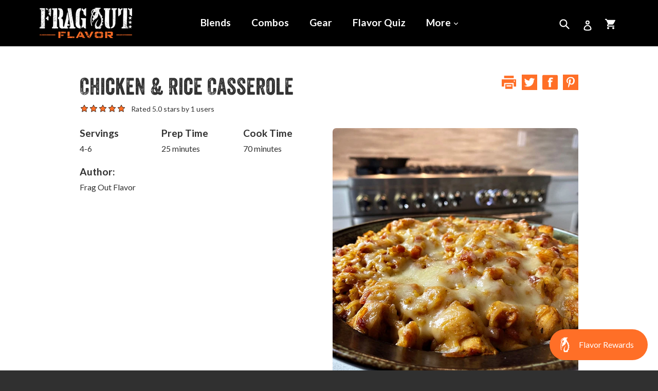

--- FILE ---
content_type: text/css
request_url: https://fragoutflavor.com/cdn/shop/t/8/assets/theme.scss.css?v=15465211848058381361765208562
body_size: 24723
content:
.flex-row{display:-webkit-flex;display:-ms-flexbox;display:flex;width:100%;-webkit-flex-direction:row;-moz-flex-direction:row;-ms-flex-direction:row;flex-direction:row}.flex-column{display:-webkit-flex;display:-ms-flexbox;display:flex;width:100%;-webkit-flex-direction:column;-moz-flex-direction:column;-ms-flex-direction:column;flex-direction:column}.justify-center{-webkit-justify-content:center;-ms-justify-content:center;justify-content:center}.slick-slider{position:relative;display:block;box-sizing:border-box;-webkit-touch-callout:none;-webkit-user-select:none;-khtml-user-select:none;-moz-user-select:none;-ms-user-select:none;user-select:none;-ms-touch-action:pan-y;touch-action:pan-y;-webkit-tap-highlight-color:transparent}.slick-list{position:relative;overflow:hidden;display:block;margin:0;padding:0}.slick-list:focus{outline:none}.slick-list.dragging{cursor:pointer;cursor:hand}.slick-slider .slick-track,.slick-slider .slick-list{-webkit-transform:translate3d(0,0,0);-moz-transform:translate3d(0,0,0);-ms-transform:translate3d(0,0,0);-o-transform:translate3d(0,0,0);transform:translateZ(0)}.slick-track{position:relative;left:0;top:0;display:block}.slick-track:before,.slick-track:after{content:"";display:table}.slick-track:after{clear:both}.slick-loading .slick-track{visibility:hidden}.slick-slide{float:left;height:100%;min-height:1px;display:none}[dir=rtl] .slick-slide{float:right}.slick-slide img{display:block}.slick-slide.slick-loading img{display:none}.slick-slide.dragging img{pointer-events:none}.slick-initialized .slick-slide{display:block}.slick-loading .slick-slide{visibility:hidden}.slick-vertical .slick-slide{display:block;height:auto;border:1px solid transparent}.slick-arrow.slick-hidden{display:none}.slick-loading .slick-list{background:#fff url(//fragoutflavor.com/cdn/shop/t/8/assets/ajax-loader.gif?v=41356863302472015721710826950) center center no-repeat}.slick-prev,.slick-next{position:absolute;display:block;height:20px;width:20px;line-height:0px;font-size:0px;cursor:pointer;background:transparent;color:transparent;top:50%;-webkit-transform:translate(0,-50%);-ms-transform:translate(0,-50%);transform:translateY(-50%);padding:0;border:none}.slick-prev:hover,.slick-prev:focus,.slick-next:hover,.slick-next:focus{background:transparent;color:transparent}.slick-prev:hover:before,.slick-prev:focus:before,.slick-next:hover:before,.slick-next:focus:before{opacity:1}.slick-prev.slick-disabled:before,.slick-next.slick-disabled:before{opacity:.25}.slick-prev:before,.slick-next:before{font-family:"slick-icons, sans-serif";font-size:20px;line-height:1;color:#000;opacity:.75;-webkit-font-smoothing:antialiased;-moz-osx-font-smoothing:grayscale}.slick-prev{left:-25px}[dir=rtl] .slick-prev{left:auto;right:-25px}.slick-prev:before{content:"\2190"}[dir=rtl] .slick-prev:before{content:"\2192"}.slick-next{right:-25px}[dir=rtl] .slick-next{left:-25px;right:auto}.slick-next:before{content:"\2192"}[dir=rtl] .slick-next:before{content:"\2190"}.slick-dotted.slick-slider{margin-bottom:30px}.slick-dots{position:absolute;bottom:-25px;list-style:none;display:block;text-align:center;padding:0;margin:0;width:100%}.slick-dots li{position:relative;display:inline-block;height:20px;width:20px;margin:0 5px;padding:0;cursor:pointer}.slick-dots li button{border:0;background:transparent;display:block;height:20px;width:20px;line-height:0px;font-size:0px;color:transparent;padding:5px;cursor:pointer}.slick-dots li button:hover:before,.slick-dots li button:focus:before{opacity:1}.slick-dots li button:before{position:absolute;top:0;left:0;content:"\2022";width:20px;height:20px;font-family:"slick-icons, sans-serif";font-size:6px;line-height:20px;text-align:center;color:#fff;opacity:.25;-webkit-font-smoothing:antialiased;-moz-osx-font-smoothing:grayscale}.slick-dots li.slick-active button:before{color:#fff;opacity:.75}@font-face{font-family:Vaneer;src:url(//fragoutflavor.com/cdn/shop/t/8/assets/vaneer_font.woff2?v=153411427271987892421710826950) format("woff2"),url(//fragoutflavor.com/cdn/shop/t/8/assets/vaneer_font.woff?v=19045131085801560361710826950) format("woff")}@font-face{font-family:VaneerTwo;src:url(//fragoutflavor.com/cdn/shop/t/8/assets/vaneerTwo_font.woff2?v=166772578392813284751710826950) format("woff2"),url(//fragoutflavor.com/cdn/shop/t/8/assets/vaneerTwo_font.woff?v=32674896342793078041710826950) format("woff")}@font-face{font-family:VaneerThree;src:url(//fragoutflavor.com/cdn/shop/t/8/assets/vaneerThree_font.woff2?v=145559731957781512651710826950) format("woff2"),url(//fragoutflavor.com/cdn/shop/t/8/assets/vaneerThree_font.woff?v=108197869310265725271710826950) format("woff")}*,*:before,*:after{box-sizing:border-box}body{margin:0 auto;max-width:1920px}article,aside,details,figcaption,figure,footer,header,hgroup,main,menu,nav,section,summary{display:block}body,input,textarea,button,select{-webkit-font-smoothing:antialiased;-webkit-text-size-adjust:100%}a{background-color:transparent}b,strong{font-weight:700}em{font-style:italic}small{font-size:80%}sub,sup{font-size:75%;line-height:0;position:relative;vertical-align:baseline}sup{top:-.5em}sub{bottom:-.25em}img{max-width:100%;border:0}button,input,optgroup,select,textarea{color:inherit;font:inherit;margin:0}button[disabled],html input[disabled]{cursor:default}button::-moz-focus-inner,[type=button]::-moz-focus-inner,[type=reset]::-moz-focus-inner,[type=submit]::-moz-focus-inner{border-style:none;padding:0}button:-moz-focusring,[type=button]:-moz-focusring,[type=reset]:-moz-focusring,[type=submit]:-moz-focusring{outline:none}input[type=search],input[type=number],input[type=email],input[type=password]{-webkit-appearance:none;-moz-appearance:none}table{width:100%;border-collapse:collapse;border-spacing:0}td,th{padding:0}textarea{overflow:auto;-webkit-appearance:none;-moz-appearance:none}[tabindex="-1"]:focus{outline:none}a,button,[role=button],input,label,select,textarea{touch-action:manipulation}.grid{*zoom: 1;list-style:none;padding:0;margin:0 -15px}.grid:after{content:"";display:table;clear:both}@media only screen and (max-width: 749px){.grid{margin-left:-22px;margin-right:-22px}}.grid__item{float:left;padding-left:15px;padding-right:15px;width:100%}@media only screen and (max-width: 749px){.grid__item{padding-left:22px;padding-right:22px}}.grid__item[class*=--push]{position:relative}.grid--rev{direction:rtl;text-align:left}.grid--rev>.grid__item{direction:ltr;text-align:left;float:right}.one-whole{width:100%}.one-half{width:50%}.one-third{width:33.33333%}.two-thirds{width:66.66667%}.one-quarter{width:25%}.two-quarters{width:50%}.three-quarters{width:75%}.one-fifth{width:20%}.two-fifths{width:40%}.three-fifths{width:60%}.four-fifths{width:80%}.one-sixth{width:16.66667%}.two-sixths{width:33.33333%}.three-sixths{width:50%}.four-sixths{width:66.66667%}.five-sixths{width:83.33333%}.one-eighth{width:12.5%}.two-eighths{width:25%}.three-eighths{width:37.5%}.four-eighths{width:50%}.five-eighths{width:62.5%}.six-eighths{width:75%}.seven-eighths{width:87.5%}.one-tenth{width:10%}.two-tenths{width:20%}.three-tenths{width:30%}.four-tenths{width:40%}.five-tenths{width:50%}.six-tenths{width:60%}.seven-tenths{width:70%}.eight-tenths{width:80%}.nine-tenths{width:90%}.one-twelfth{width:8.33333%}.two-twelfths{width:16.66667%}.three-twelfths{width:25%}.four-twelfths{width:33.33333%}.five-twelfths{width:41.66667%}.six-twelfths{width:50%}.seven-twelfths{width:58.33333%}.eight-twelfths{width:66.66667%}.nine-twelfths{width:75%}.ten-twelfths{width:83.33333%}.eleven-twelfths{width:91.66667%}.show{display:block!important}.text-left{text-align:left!important}.text-right{text-align:right!important}.text-center{text-align:center!important}@media only screen and (max-width: 749px){.small--one-whole{width:100%}.small--one-half{width:50%}.small--one-third{width:33.33333%}.small--two-thirds{width:66.66667%}.small--one-quarter{width:25%}.small--two-quarters{width:50%}.small--three-quarters{width:75%}.small--one-fifth{width:20%}.small--two-fifths{width:40%}.small--three-fifths{width:60%}.small--four-fifths{width:80%}.small--one-sixth{width:16.66667%}.small--two-sixths{width:33.33333%}.small--three-sixths{width:50%}.small--four-sixths{width:66.66667%}.small--five-sixths{width:83.33333%}.small--one-eighth{width:12.5%}.small--two-eighths{width:25%}.small--three-eighths{width:37.5%}.small--four-eighths{width:50%}.small--five-eighths{width:62.5%}.small--six-eighths{width:75%}.small--seven-eighths{width:87.5%}.small--one-tenth{width:10%}.small--two-tenths{width:20%}.small--three-tenths{width:30%}.small--four-tenths{width:40%}.small--five-tenths{width:50%}.small--six-tenths{width:60%}.small--seven-tenths{width:70%}.small--eight-tenths{width:80%}.small--nine-tenths{width:90%}.small--one-twelfth{width:8.33333%}.small--two-twelfths{width:16.66667%}.small--three-twelfths{width:25%}.small--four-twelfths{width:33.33333%}.small--five-twelfths{width:41.66667%}.small--six-twelfths{width:50%}.small--seven-twelfths{width:58.33333%}.small--eight-twelfths{width:66.66667%}.small--nine-twelfths{width:75%}.small--ten-twelfths{width:83.33333%}.small--eleven-twelfths{width:91.66667%}.grid--uniform .small--one-half:nth-child(odd),.grid--uniform .small--one-third:nth-child(3n+1),.grid--uniform .small--one-quarter:nth-child(4n+1),.grid--uniform .small--one-fifth:nth-child(5n+1),.grid--uniform .small--one-sixth:nth-child(6n+1),.grid--uniform .small--two-sixths:nth-child(3n+1),.grid--uniform .small--three-sixths:nth-child(odd),.grid--uniform .small--one-eighth:nth-child(8n+1),.grid--uniform .small--two-eighths:nth-child(4n+1),.grid--uniform .small--four-eighths:nth-child(odd),.grid--uniform .small--five-tenths:nth-child(odd),.grid--uniform .small--one-twelfth:nth-child(12n+1),.grid--uniform .small--two-twelfths:nth-child(6n+1),.grid--uniform .small--three-twelfths:nth-child(4n+1),.grid--uniform .small--four-twelfths:nth-child(3n+1),.grid--uniform .small--six-twelfths:nth-child(odd){clear:both}.small--show{display:block!important}.small--hide{display:none!important}.small--text-left{text-align:left!important}.small--text-right{text-align:right!important}.small--text-center{text-align:center!important}}@media only screen and (min-width: 750px){.medium-up--one-whole{width:100%}.medium-up--one-half{width:50%}.medium-up--one-third{width:33.33333%}.medium-up--two-thirds{width:66.66667%}.medium-up--one-quarter{width:25%}.medium-up--two-quarters{width:50%}.medium-up--three-quarters{width:75%}.medium-up--one-fifth{width:20%}.medium-up--two-fifths{width:40%}.medium-up--three-fifths{width:60%}.medium-up--four-fifths{width:80%}.medium-up--one-sixth{width:16.66667%}.medium-up--two-sixths{width:33.33333%}.medium-up--three-sixths{width:50%}.medium-up--four-sixths{width:66.66667%}.medium-up--five-sixths{width:83.33333%}.medium-up--one-eighth{width:12.5%}.medium-up--two-eighths{width:25%}.medium-up--three-eighths{width:37.5%}.medium-up--four-eighths{width:50%}.medium-up--five-eighths{width:62.5%}.medium-up--six-eighths{width:75%}.medium-up--seven-eighths{width:87.5%}.medium-up--one-tenth{width:10%}.medium-up--two-tenths{width:20%}.medium-up--three-tenths{width:30%}.medium-up--four-tenths{width:40%}.medium-up--five-tenths{width:50%}.medium-up--six-tenths{width:60%}.medium-up--seven-tenths{width:70%}.medium-up--eight-tenths{width:80%}.medium-up--nine-tenths{width:90%}.medium-up--one-twelfth{width:8.33333%}.medium-up--two-twelfths{width:16.66667%}.medium-up--three-twelfths{width:25%}.medium-up--four-twelfths{width:33.33333%}.medium-up--five-twelfths{width:41.66667%}.medium-up--six-twelfths{width:50%}.medium-up--seven-twelfths{width:58.33333%}.medium-up--eight-twelfths{width:66.66667%}.medium-up--nine-twelfths{width:75%}.medium-up--ten-twelfths{width:83.33333%}.medium-up--eleven-twelfths{width:91.66667%}.grid--uniform .medium-up--one-half:nth-child(odd),.grid--uniform .medium-up--one-third:nth-child(3n+1),.grid--uniform .medium-up--one-quarter:nth-child(4n+1),.grid--uniform .medium-up--one-fifth:nth-child(5n+1),.grid--uniform .medium-up--one-sixth:nth-child(6n+1),.grid--uniform .medium-up--two-sixths:nth-child(3n+1),.grid--uniform .medium-up--three-sixths:nth-child(odd),.grid--uniform .medium-up--one-eighth:nth-child(8n+1),.grid--uniform .medium-up--two-eighths:nth-child(4n+1),.grid--uniform .medium-up--four-eighths:nth-child(odd),.grid--uniform .medium-up--five-tenths:nth-child(odd),.grid--uniform .medium-up--one-twelfth:nth-child(12n+1),.grid--uniform .medium-up--two-twelfths:nth-child(6n+1),.grid--uniform .medium-up--three-twelfths:nth-child(4n+1),.grid--uniform .medium-up--four-twelfths:nth-child(3n+1),.grid--uniform .medium-up--six-twelfths:nth-child(odd){clear:both}.medium-up--show{display:block!important}.medium-up--hide{display:none!important}.medium-up--text-left{text-align:left!important}.medium-up--text-right{text-align:right!important}.medium-up--text-center{text-align:center!important}}@media only screen and (min-width: 1025px) and (max-width: 1399px){.large--one-whole{width:100%}.large--one-half{width:50%}.large--one-third{width:33.33333%}.large--two-thirds{width:66.66667%}.large--one-quarter{width:25%}.large--two-quarters{width:50%}.large--three-quarters{width:75%}.large--one-fifth{width:20%}.large--two-fifths{width:40%}.large--three-fifths{width:60%}.large--four-fifths{width:80%}.large--one-sixth{width:16.66667%}.large--two-sixths{width:33.33333%}.large--three-sixths{width:50%}.large--four-sixths{width:66.66667%}.large--five-sixths{width:83.33333%}.large--one-eighth{width:12.5%}.large--two-eighths{width:25%}.large--three-eighths{width:37.5%}.large--four-eighths{width:50%}.large--five-eighths{width:62.5%}.large--six-eighths{width:75%}.large--seven-eighths{width:87.5%}.large--one-tenth{width:10%}.large--two-tenths{width:20%}.large--three-tenths{width:30%}.large--four-tenths{width:40%}.large--five-tenths{width:50%}.large--six-tenths{width:60%}.large--seven-tenths{width:70%}.large--eight-tenths{width:80%}.large--nine-tenths{width:90%}.large--one-twelfth{width:8.33333%}.large--two-twelfths{width:16.66667%}.large--three-twelfths{width:25%}.large--four-twelfths{width:33.33333%}.large--five-twelfths{width:41.66667%}.large--six-twelfths{width:50%}.large--seven-twelfths{width:58.33333%}.large--eight-twelfths{width:66.66667%}.large--nine-twelfths{width:75%}.large--ten-twelfths{width:83.33333%}.large--eleven-twelfths{width:91.66667%}.grid--uniform .large--one-half:nth-child(odd),.grid--uniform .large--one-third:nth-child(3n+1),.grid--uniform .large--one-quarter:nth-child(4n+1),.grid--uniform .large--one-fifth:nth-child(5n+1),.grid--uniform .large--one-sixth:nth-child(6n+1),.grid--uniform .large--two-sixths:nth-child(3n+1),.grid--uniform .large--three-sixths:nth-child(odd),.grid--uniform .large--one-eighth:nth-child(8n+1),.grid--uniform .large--two-eighths:nth-child(4n+1),.grid--uniform .large--four-eighths:nth-child(odd),.grid--uniform .large--five-tenths:nth-child(odd),.grid--uniform .large--one-twelfth:nth-child(12n+1),.grid--uniform .large--two-twelfths:nth-child(6n+1),.grid--uniform .large--three-twelfths:nth-child(4n+1),.grid--uniform .large--four-twelfths:nth-child(3n+1),.grid--uniform .large--six-twelfths:nth-child(odd){clear:both}.large--show{display:block!important}.large--hide{display:none!important}.large--text-left{text-align:left!important}.large--text-right{text-align:right!important}.large--text-center{text-align:center!important}}@media only screen and (min-width: 1025px){.large-up--one-whole{width:100%}.large-up--one-half{width:50%}.large-up--one-third{width:33.33333%}.large-up--two-thirds{width:66.66667%}.large-up--one-quarter{width:25%}.large-up--two-quarters{width:50%}.large-up--three-quarters{width:75%}.large-up--one-fifth{width:20%}.large-up--two-fifths{width:40%}.large-up--three-fifths{width:60%}.large-up--four-fifths{width:80%}.large-up--one-sixth{width:16.66667%}.large-up--two-sixths{width:33.33333%}.large-up--three-sixths{width:50%}.large-up--four-sixths{width:66.66667%}.large-up--five-sixths{width:83.33333%}.large-up--one-eighth{width:12.5%}.large-up--two-eighths{width:25%}.large-up--three-eighths{width:37.5%}.large-up--four-eighths{width:50%}.large-up--five-eighths{width:62.5%}.large-up--six-eighths{width:75%}.large-up--seven-eighths{width:87.5%}.large-up--one-tenth{width:10%}.large-up--two-tenths{width:20%}.large-up--three-tenths{width:30%}.large-up--four-tenths{width:40%}.large-up--five-tenths{width:50%}.large-up--six-tenths{width:60%}.large-up--seven-tenths{width:70%}.large-up--eight-tenths{width:80%}.large-up--nine-tenths{width:90%}.large-up--one-twelfth{width:8.33333%}.large-up--two-twelfths{width:16.66667%}.large-up--three-twelfths{width:25%}.large-up--four-twelfths{width:33.33333%}.large-up--five-twelfths{width:41.66667%}.large-up--six-twelfths{width:50%}.large-up--seven-twelfths{width:58.33333%}.large-up--eight-twelfths{width:66.66667%}.large-up--nine-twelfths{width:75%}.large-up--ten-twelfths{width:83.33333%}.large-up--eleven-twelfths{width:91.66667%}.grid--uniform .large-up--one-half:nth-child(odd),.grid--uniform .large-up--one-third:nth-child(3n+1),.grid--uniform .large-up--one-quarter:nth-child(4n+1),.grid--uniform .large-up--one-fifth:nth-child(5n+1),.grid--uniform .large-up--one-sixth:nth-child(6n+1),.grid--uniform .large-up--two-sixths:nth-child(3n+1),.grid--uniform .large-up--three-sixths:nth-child(odd),.grid--uniform .large-up--one-eighth:nth-child(8n+1),.grid--uniform .large-up--two-eighths:nth-child(4n+1),.grid--uniform .large-up--four-eighths:nth-child(odd),.grid--uniform .large-up--five-tenths:nth-child(odd),.grid--uniform .large-up--one-twelfth:nth-child(12n+1),.grid--uniform .large-up--two-twelfths:nth-child(6n+1),.grid--uniform .large-up--three-twelfths:nth-child(4n+1),.grid--uniform .large-up--four-twelfths:nth-child(3n+1),.grid--uniform .large-up--six-twelfths:nth-child(odd){clear:both}.large-up--show{display:block!important}.large-up--hide{display:none!important}.large-up--text-left{text-align:left!important}.large-up--text-right{text-align:right!important}.large-up--text-center{text-align:center!important}}@media only screen and (max-width: 749px){.small--push-one-half{left:50%}.small--push-one-third{left:33.33333%}.small--push-two-thirds{left:66.66667%}.small--push-one-quarter{left:25%}.small--push-two-quarters{left:50%}.small--push-three-quarters{left:75%}.small--push-one-fifth{left:20%}.small--push-two-fifths{left:40%}.small--push-three-fifths{left:60%}.small--push-four-fifths{left:80%}.small--push-one-sixth{left:16.66667%}.small--push-two-sixths{left:33.33333%}.small--push-three-sixths{left:50%}.small--push-four-sixths{left:66.66667%}.small--push-five-sixths{left:83.33333%}.small--push-one-eighth{left:12.5%}.small--push-two-eighths{left:25%}.small--push-three-eighths{left:37.5%}.small--push-four-eighths{left:50%}.small--push-five-eighths{left:62.5%}.small--push-six-eighths{left:75%}.small--push-seven-eighths{left:87.5%}.small--push-one-tenth{left:10%}.small--push-two-tenths{left:20%}.small--push-three-tenths{left:30%}.small--push-four-tenths{left:40%}.small--push-five-tenths{left:50%}.small--push-six-tenths{left:60%}.small--push-seven-tenths{left:70%}.small--push-eight-tenths{left:80%}.small--push-nine-tenths{left:90%}.small--push-one-twelfth{left:8.33333%}.small--push-two-twelfths{left:16.66667%}.small--push-three-twelfths{left:25%}.small--push-four-twelfths{left:33.33333%}.small--push-five-twelfths{left:41.66667%}.small--push-six-twelfths{left:50%}.small--push-seven-twelfths{left:58.33333%}.small--push-eight-twelfths{left:66.66667%}.small--push-nine-twelfths{left:75%}.small--push-ten-twelfths{left:83.33333%}.small--push-eleven-twelfths{left:91.66667%}}@media only screen and (min-width: 750px){.medium-up--push-one-half{left:50%}.medium-up--push-one-third{left:33.33333%}.medium-up--push-two-thirds{left:66.66667%}.medium-up--push-one-quarter{left:25%}.medium-up--push-two-quarters{left:50%}.medium-up--push-three-quarters{left:75%}.medium-up--push-one-fifth{left:20%}.medium-up--push-two-fifths{left:40%}.medium-up--push-three-fifths{left:60%}.medium-up--push-four-fifths{left:80%}.medium-up--push-one-sixth{left:16.66667%}.medium-up--push-two-sixths{left:33.33333%}.medium-up--push-three-sixths{left:50%}.medium-up--push-four-sixths{left:66.66667%}.medium-up--push-five-sixths{left:83.33333%}.medium-up--push-one-eighth{left:12.5%}.medium-up--push-two-eighths{left:25%}.medium-up--push-three-eighths{left:37.5%}.medium-up--push-four-eighths{left:50%}.medium-up--push-five-eighths{left:62.5%}.medium-up--push-six-eighths{left:75%}.medium-up--push-seven-eighths{left:87.5%}.medium-up--push-one-tenth{left:10%}.medium-up--push-two-tenths{left:20%}.medium-up--push-three-tenths{left:30%}.medium-up--push-four-tenths{left:40%}.medium-up--push-five-tenths{left:50%}.medium-up--push-six-tenths{left:60%}.medium-up--push-seven-tenths{left:70%}.medium-up--push-eight-tenths{left:80%}.medium-up--push-nine-tenths{left:90%}.medium-up--push-one-twelfth{left:8.33333%}.medium-up--push-two-twelfths{left:16.66667%}.medium-up--push-three-twelfths{left:25%}.medium-up--push-four-twelfths{left:33.33333%}.medium-up--push-five-twelfths{left:41.66667%}.medium-up--push-six-twelfths{left:50%}.medium-up--push-seven-twelfths{left:58.33333%}.medium-up--push-eight-twelfths{left:66.66667%}.medium-up--push-nine-twelfths{left:75%}.medium-up--push-ten-twelfths{left:83.33333%}.medium-up--push-eleven-twelfths{left:91.66667%}}@media only screen and (min-width: 1025px) and (max-width: 1399px){.large--push-one-half{left:50%}.large--push-one-third{left:33.33333%}.large--push-two-thirds{left:66.66667%}.large--push-one-quarter{left:25%}.large--push-two-quarters{left:50%}.large--push-three-quarters{left:75%}.large--push-one-fifth{left:20%}.large--push-two-fifths{left:40%}.large--push-three-fifths{left:60%}.large--push-four-fifths{left:80%}.large--push-one-sixth{left:16.66667%}.large--push-two-sixths{left:33.33333%}.large--push-three-sixths{left:50%}.large--push-four-sixths{left:66.66667%}.large--push-five-sixths{left:83.33333%}.large--push-one-eighth{left:12.5%}.large--push-two-eighths{left:25%}.large--push-three-eighths{left:37.5%}.large--push-four-eighths{left:50%}.large--push-five-eighths{left:62.5%}.large--push-six-eighths{left:75%}.large--push-seven-eighths{left:87.5%}.large--push-one-tenth{left:10%}.large--push-two-tenths{left:20%}.large--push-three-tenths{left:30%}.large--push-four-tenths{left:40%}.large--push-five-tenths{left:50%}.large--push-six-tenths{left:60%}.large--push-seven-tenths{left:70%}.large--push-eight-tenths{left:80%}.large--push-nine-tenths{left:90%}.large--push-one-twelfth{left:8.33333%}.large--push-two-twelfths{left:16.66667%}.large--push-three-twelfths{left:25%}.large--push-four-twelfths{left:33.33333%}.large--push-five-twelfths{left:41.66667%}.large--push-six-twelfths{left:50%}.large--push-seven-twelfths{left:58.33333%}.large--push-eight-twelfths{left:66.66667%}.large--push-nine-twelfths{left:75%}.large--push-ten-twelfths{left:83.33333%}.large--push-eleven-twelfths{left:91.66667%}}@media only screen and (min-width: 1025px){.large-up--push-one-half{left:50%}.large-up--push-one-third{left:33.33333%}.large-up--push-two-thirds{left:66.66667%}.large-up--push-one-quarter{left:25%}.large-up--push-two-quarters{left:50%}.large-up--push-three-quarters{left:75%}.large-up--push-one-fifth{left:20%}.large-up--push-two-fifths{left:40%}.large-up--push-three-fifths{left:60%}.large-up--push-four-fifths{left:80%}.large-up--push-one-sixth{left:16.66667%}.large-up--push-two-sixths{left:33.33333%}.large-up--push-three-sixths{left:50%}.large-up--push-four-sixths{left:66.66667%}.large-up--push-five-sixths{left:83.33333%}.large-up--push-one-eighth{left:12.5%}.large-up--push-two-eighths{left:25%}.large-up--push-three-eighths{left:37.5%}.large-up--push-four-eighths{left:50%}.large-up--push-five-eighths{left:62.5%}.large-up--push-six-eighths{left:75%}.large-up--push-seven-eighths{left:87.5%}.large-up--push-one-tenth{left:10%}.large-up--push-two-tenths{left:20%}.large-up--push-three-tenths{left:30%}.large-up--push-four-tenths{left:40%}.large-up--push-five-tenths{left:50%}.large-up--push-six-tenths{left:60%}.large-up--push-seven-tenths{left:70%}.large-up--push-eight-tenths{left:80%}.large-up--push-nine-tenths{left:90%}.large-up--push-one-twelfth{left:8.33333%}.large-up--push-two-twelfths{left:16.66667%}.large-up--push-three-twelfths{left:25%}.large-up--push-four-twelfths{left:33.33333%}.large-up--push-five-twelfths{left:41.66667%}.large-up--push-six-twelfths{left:50%}.large-up--push-seven-twelfths{left:58.33333%}.large-up--push-eight-twelfths{left:66.66667%}.large-up--push-nine-twelfths{left:75%}.large-up--push-ten-twelfths{left:83.33333%}.large-up--push-eleven-twelfths{left:91.66667%}}.clearfix{*zoom: 1}.clearfix:after{content:"";display:table;clear:both}.visually-hidden,.icon__fallback-text{position:absolute!important;overflow:hidden;clip:rect(0 0 0 0);height:1px;width:1px;margin:-1px;padding:0;border:0}.visibility-hidden{visibility:hidden}.js-focus-hidden:focus{outline:none}.no-js:not(html){display:none}.no-js .no-js:not(html){display:block}.no-js .js{display:none}.no-margin{margin:0!important}.hide{display:none!important}.fw-100{font-weight:100}.fw-300{font-weight:300}.fw-700{font-weight:700}.yellow-text,.secondary-text{color:#ff6f27!important}.text-serif{font-family:Lato,Montserrat,HelveticaNeue,Helvetica Neue,sans-serif}@media only screen and (min-width: 1025px){.hide-large{display:none}}.skip-link:focus{clip:auto;width:auto;height:auto;margin:0;color:#323232;background-color:#fff;padding:10px;opacity:1;z-index:10000;transition:none}.box{background:no-repeat;background-color:#3c3b30;background-size:contain}.ratio-container{position:relative}.ratio-container:after{display:block;height:0;width:100%;padding-bottom:50%;content:""}.ratio-container>*{position:absolute;top:0;left:0;width:100%;height:100%}html{background-color:#303030}body{background-color:#fff}.page-width{*zoom: 1;max-width:1330px;margin:0 auto}.page-width:after{content:"";display:table;clear:both}.main-content{display:block}.section-header{clear:both;margin-bottom:20px;padding-top:55px}.section-header h2,.section-header .h2,.template-blog .shopify-section .section-header h1,.template-blog .shopify-section .section-header .h1,.template-list-collections .shopify-section .section-header h1,.template-list-collections .shopify-section .section-header .h1{text-align:center}.section-header.no-margin-bottom{margin-bottom:0}.section-header.no-margin-top{margin-top:0}.section-header.no-padding-top{padding-top:0}.shopify-section .section-header{margin-top:0;padding-top:55px}.shopify-section .section-header.mt-preserve{margin-top:20px}@media only screen and (min-width: 750px){.shopify-section .section-header.mt-preserve{margin-top:55px}}.shopify-section .section-header.no-padding-top{padding-top:0}@media only screen and (min-width: 750px){.shopify-section .section-header{margin-top:0;padding-top:55px}.shopify-section .section-header.no-padding-top{padding-top:0}}.collection-template.collection-header{background-color:#fff;color:#323232}.collection-hero-container img.hero-image{display:inline-block}.collection-hero-container img.hero-image.lower{margin-top:-6px}.collection-hero-container img.hero-image-mobile{display:none}@media (max-width: 600px){.collection-hero-container img.hero-image-mobile{display:inline-block}.collection-hero-container img.hero-image-mobile.lower{margin-top:-6px}.collection-hero-container img.hero-image{display:none}}blockquote{font-size:1.125em;font-style:normal;text-align:center;padding:0 30px;margin:0}.rte blockquote{border-color:#c0bfad;border-width:1px 0;border-style:solid;padding:30px 0;margin-bottom:27.5px}blockquote p+cite{margin-top:27.5px}blockquote cite{display:block;font-size:.85em;font-weight:400}blockquote cite:before{content:"\2014  "}code,pre{font-family:Consolas,monospace;font-size:1em}pre{overflow:auto}body,input,textarea,button,select{font-size:16px;font-family:Lato,HelveticaNeue,Helvetica Neue,sans-serif;color:#323232;line-height:1.5}@media only screen and (max-width: 1024px){input,textarea,select,button{font-size:16px}}h1,.h1,h2,.h2,.template-blog .shopify-section .section-header h1,.template-blog .shopify-section .section-header .h1,.template-list-collections .shopify-section .section-header h1,.template-list-collections .shopify-section .section-header .h1,h3,.h3,h4,.h4,h5,.h5,h6,.h6{margin:0 0 10px;font-family:Lato,HelveticaNeue,Helvetica Neue,sans-serif;text-transform:none;font-weight:400;line-height:1.2;overflow-wrap:break-word;word-wrap:break-word}h1 a,.h1 a,h2 a,.h2 a,.template-blog .shopify-section .section-header h1 a,.template-blog .shopify-section .section-header .h1 a,.template-list-collections .shopify-section .section-header h1 a,.template-list-collections .shopify-section .section-header .h1 a,h3 a,.h3 a,h4 a,.h4 a,h5 a,.h5 a,h6 a,.h6 a{color:inherit;text-decoration:none;font-weight:inherit}h1,.h1{font-size:2.5em;text-transform:none;letter-spacing:0}@media only screen and (max-width: 749px){h1,.h1{font-size:2.3125em}}h2,.h2,.template-blog .shopify-section .section-header h1,.template-blog .shopify-section .section-header .h1,.template-list-collections .shopify-section .section-header h1,.template-list-collections .shopify-section .section-header .h1,h1#reviews-page-title,#reviews-page-title.h1{font-size:1.4375em;text-transform:none;font-family:VaneerTwo;font-weight:400!important;font-size:60px}@media only screen and (max-width: 749px){h2,.h2,.template-blog .shopify-section .section-header h1,.template-blog .shopify-section .section-header .h1,.template-list-collections .shopify-section .section-header h1,.template-list-collections .shopify-section .section-header .h1,h1#reviews-page-title,#reviews-page-title.h1{font-size:1.8em;font-size:38px}}.stamped-tabs #tab-reviews[data-count]:after{display:none}h3,.h3{font-size:1.875em;text-transform:none;letter-spacing:0}@media only screen and (max-width: 749px){h3,.h3{font-size:1.4375em}}h4,.h4{font-size:1.25em}@media only screen and (max-width: 749px){h4,.h4{font-size:1.125em}}h5,.h5{font-size:1.0625em}@media only screen and (max-width: 749px){h5,.h5{font-size:.9375em}}h6,.h6{font-size:1em}@media only screen and (max-width: 749px){h6,.h6{font-size:.875em}}.h2,.template-blog .shopify-section .section-header h1,.template-blog .shopify-section .section-header .h1,.template-list-collections .shopify-section .section-header h1,.template-list-collections .shopify-section .section-header .h1{font-family:VaneerTwo;font-weight:400;text-transform:none}.rte{color:#323232;margin-bottom:20px}.rte:last-child{margin-bottom:0}.rte h1,.rte .h1,.rte h2,.rte .h2,.rte .template-blog .shopify-section .section-header h1,.template-blog .shopify-section .section-header .rte h1,.rte .template-blog .shopify-section .section-header .h1,.template-blog .shopify-section .section-header .rte .h1,.rte .template-list-collections .shopify-section .section-header h1,.template-list-collections .shopify-section .section-header .rte h1,.rte .template-list-collections .shopify-section .section-header .h1,.template-list-collections .shopify-section .section-header .rte .h1,.rte h3,.rte .h3,.rte h4,.rte .h4,.rte h5,.rte .h5,.rte h6,.rte .h6{margin-top:55px;margin-bottom:27.5px}.rte h1:first-child,.rte .h1:first-child,.rte h2:first-child,.rte .h2:first-child,.rte .template-blog .shopify-section .section-header h1:first-child,.template-blog .shopify-section .section-header .rte h1:first-child,.rte .template-blog .shopify-section .section-header .h1:first-child,.template-blog .shopify-section .section-header .rte .h1:first-child,.rte .template-list-collections .shopify-section .section-header h1:first-child,.template-list-collections .shopify-section .section-header .rte h1:first-child,.rte .template-list-collections .shopify-section .section-header .h1:first-child,.template-list-collections .shopify-section .section-header .rte .h1:first-child,.rte h3:first-child,.rte .h3:first-child,.rte h4:first-child,.rte .h4:first-child,.rte h5:first-child,.rte .h5:first-child,.rte h6:first-child,.rte .h6:first-child{margin-top:0}.rte li{margin-bottom:4px;list-style:inherit}.rte li:last-child{margin-bottom:0}.rte-setting{margin-bottom:11.11111px}.rte-setting:last-child{margin-bottom:0}p{color:#323232;margin:0 0 11.11111px}@media only screen and (max-width: 749px){p{font-size:.9375em}}p:last-child{margin-bottom:0}li{list-style:none}.fine-print{font-size:.875em;font-style:italic}.txt--minor{font-size:80%}.txt--emphasis{font-style:italic}.address{margin-bottom:55px}.full-opacity-hover:hover{opacity:1}h3.limited-time,.limited-time.h3{font-family:VaneerThree;color:red;font-weight:400}.mega-title,.mega-subtitle{text-shadow:0 0 15px rgba(0,0,0,.1)}.mega-title{margin-bottom:8px}.mega-title--large{font-size:2.375em}@media only screen and (min-width: 750px){.mega-title--large{font-size:4.6875em}}@media only screen and (min-width: 750px){.mega-subtitle{font-size:1.25em;margin:0 auto;max-width:75%}}.mega-subtitle p{color:inherit}.mega-subtitle--large{font-size:1.125em;font-weight:700}@media only screen and (min-width: 750px){.mega-subtitle--large{font-size:1.5em}}.icon{display:inline-block;width:20px;height:20px;vertical-align:middle;fill:currentColor}.no-svg .icon{display:none}svg.icon:not(.icon--full-color) circle,svg.icon:not(.icon--full-color) ellipse,svg.icon:not(.icon--full-color) g,svg.icon:not(.icon--full-color) line,svg.icon:not(.icon--full-color) path,svg.icon:not(.icon--full-color) polygon,svg.icon:not(.icon--full-color) polyline,svg.icon:not(.icon--full-color) rect,symbol.icon:not(.icon--full-color) circle,symbol.icon:not(.icon--full-color) ellipse,symbol.icon:not(.icon--full-color) g,symbol.icon:not(.icon--full-color) line,symbol.icon:not(.icon--full-color) path,symbol.icon:not(.icon--full-color) polygon,symbol.icon:not(.icon--full-color) polyline,symbol.icon:not(.icon--full-color) rect{fill:inherit;stroke:inherit}.no-svg .icon__fallback-text{position:static!important;overflow:inherit;clip:none;height:auto;width:auto;margin:0}.payment-icons{-moz-user-select:none;-ms-user-select:none;-webkit-user-select:none;user-select:none;cursor:default}.payment-icons .icon{width:30px;height:30px}.social-icons .icon{width:23px;height:23px}@media only screen and (min-width: 750px){.social-icons .icon{width:25px;height:25px}}.social-icons .icon.icon--wide{width:40px}ul,ol{margin:0;padding:0}ol{list-style:decimal}.list--inline{padding:0;margin:0}.list--inline li{display:inline-block;margin-bottom:0;vertical-align:middle}.rte img{height:auto}.rte table{table-layout:fixed}.rte ul,.rte ol{margin:0 0 10px 20px}.rte ul.list--inline,.rte ol.list--inline{margin-left:0}.rte ul{list-style:disc outside}.rte ul ul{list-style:circle outside}.rte ul ul ul{list-style:square outside}.rte a:not(.btn){border-bottom:1px solid currentColor;padding-bottom:1px}.text-center.rte ul,.text-center.rte ol,.text-center .rte ul,.text-center .rte ol{margin-left:0;list-style-position:inside}.text-uppercase{text-transform:uppercase}.scrollable-wrapper{max-width:100%;overflow:auto;-webkit-overflow-scrolling:touch}a{color:#323232;text-decoration:none}a:hover,a:focus{opacity:.85;outline:none}a.classic-link{text-decoration:underline}.btn{-moz-user-select:none;-ms-user-select:none;-webkit-user-select:none;user-select:none;-webkit-appearance:none;-moz-appearance:none;appearance:none;display:inline-block;width:auto;text-decoration:none;text-align:center;vertical-align:middle;cursor:pointer!important;border:1px solid transparent;border-radius:4px;padding:8px 15px;background-color:#ff6f27;color:#fff;font-family:Lato,HelveticaNeue,Helvetica Neue,sans-serif;font-weight:700;text-transform:uppercase;letter-spacing:.08em;white-space:normal;font-size:14px}@media only screen and (min-width: 750px){.btn{padding:10px 18px}}.btn:hover,.btn:focus{opacity:.85;outline:none}.btn .icon-arrow-right,.btn .icon-arrow-left{height:9px}.btn[disabled]{cursor:default;opacity:.5;background-color:#ff6f27;color:#fff}.btn--secondary{background-color:#ff6f27;color:#fff;border-color:#ff6f27}.btn--secondary.btn--share{background-color:#fff;color:#323232;border-color:#323232}.btn--small{font-family:Lato,HelveticaNeue,Helvetica Neue,sans-serif;padding:8px 10px;font-size:.75em;line-height:1}@media only screen and (max-width: 749px){.btn--small-wide{padding-left:50px;padding-right:50px}}.btn--link{background-color:transparent;border:0;margin:0;color:#323232;text-align:left}.btn--link:hover,.btn--link:focus{opacity:.85;outline:none}.btn--link .icon{vertical-align:middle}.btn--narrow{padding-left:15px;padding-right:15px}.btn--narrow:focus{outline:none}.btn--disabled{opacity:.5;cursor:default}.btn--disabled:hover,.btn--disabled:focus{opacity:.5;outline:none}.btn--has-icon-after:focus{outline:none}.btn--has-icon-after .icon{margin-left:10px}.btn--has-icon-before:focus{outline:none}.btn--has-icon-before .icon{margin-right:10px}.text-link{display:inline;border:0 none;background:none;padding:0;margin:0}.return-link-wrapper{margin:82.5px 0;padding:0 27.5px}@media only screen and (max-width: 749px){.return-link-wrapper .btn{display:block}}table{margin-bottom:27.5px}th{font-family:Lato,HelveticaNeue,Helvetica Neue,sans-serif;font-weight:700}th,td{text-align:left;border:1px solid #c0bfad;padding:10px 14px}@media only screen and (max-width: 749px){.responsive-table thead{display:none}.responsive-table tr{display:block}.responsive-table tr,.responsive-table td{float:left;clear:both;width:100%}.responsive-table th,.responsive-table td{display:block;text-align:right;padding:27.5px;border:0;margin:0}.responsive-table td:before{content:attr(data-label);float:left;text-align:center;font-size:12px;padding-right:10px}.responsive-table__row+.responsive-table__row,tfoot>.responsive-table__row:first-child{position:relative;margin-top:10px;padding-top:55px}.responsive-table__row+.responsive-table__row:after,tfoot>.responsive-table__row:first-child:after{content:"";display:block;position:absolute;top:0;left:27.5px;right:27.5px;border-bottom:1px solid #c0bfad}}svg:not(:root){overflow:hidden}.video-wrapper{position:relative;overflow:hidden;max-width:100%;padding-bottom:56.25%;height:0;height:auto}.video-wrapper iframe{position:absolute;top:0;left:0;width:100%;height:100%}form{margin:0}fieldset{border:1px solid #c0bfad;margin:0 0 55px;padding:27.5px}legend{border:0;padding:0}button,input[type=submit]{cursor:pointer}label{display:block;margin-bottom:5px}@media only screen and (max-width: 749px){label{font-size:.875em}}[type=radio]+label,[type=checkbox]+label{display:inline-block;margin-bottom:0}label[for]{cursor:pointer}input,textarea,select{border:1px solid #c0bfad;background-color:#fff;color:#323232;max-width:100%;line-height:1.2;border-radius:4px}input:focus,textarea:focus,select:focus{border-color:#aaa890}input[disabled],textarea[disabled],select[disabled]{cursor:default;background-color:#f4f4f4;border-color:#f4f4f4}input.input--error::-webkit-input-placeholder,textarea.input--error::-webkit-input-placeholder,select.input--error::-webkit-input-placeholder{color:#d20000;opacity:.7}input.input--error::-moz-placeholder,textarea.input--error::-moz-placeholder,select.input--error::-moz-placeholder{color:#d20000;opacity:.7}input.input--error:-ms-input-placeholder,textarea.input--error:-ms-input-placeholder,select.input--error:-ms-input-placeholder{color:#d20000;opacity:.7}input.input--error::-ms-input-placeholder,textarea.input--error::-ms-input-placeholder,select.input--error::-ms-input-placeholder{color:#d20000;opacity:1}input.hidden-placeholder::-webkit-input-placeholder,textarea.hidden-placeholder::-webkit-input-placeholder,select.hidden-placeholder::-webkit-input-placeholder{color:transparent}input.hidden-placeholder::-moz-placeholder,textarea.hidden-placeholder::-moz-placeholder,select.hidden-placeholder::-moz-placeholder{color:transparent}input.hidden-placeholder:-ms-input-placeholder,textarea.hidden-placeholder:-ms-input-placeholder,select.hidden-placeholder:-ms-input-placeholder{color:transparent}input.hidden-placeholder::-ms-input-placeholder,textarea.hidden-placeholder::-ms-input-placeholder,select.hidden-placeholder::-ms-input-placeholder{opacity:1}textarea{min-height:100px}.contact-form.form-vertical input,.contact-form.form-vertical textarea,.contact-form.form-vertical select{border:1px solid #c0bfad;background-color:#fff;color:#323232;max-width:100%;line-height:1.2;border-radius:4px}.contact-form.form-vertical input.btn{background-color:#ff6f27;border:1px solid transparent;color:#fff}input.input--error,select.input--error,textarea.input--error{border-color:#d20000;background-color:#fff8f8;color:#d20000}input:focus,select:focus,textarea:focus{outline:none}select{-webkit-appearance:none;-moz-appearance:none;appearance:none;background-position:right center;background-image:url(//fragoutflavor.com/cdn/shop/t/8/assets/ico-select-323232.svg?v=163659017139348859611710826950);background-repeat:no-repeat;background-position:right 10px center;line-height:1.2;text-indent:.01px;text-overflow:"";cursor:pointer;padding:8px 28px 8px 15px}@media only screen and (min-width: 750px){select{padding-top:10px;padding-left:18px;padding-bottom:10px}}.ie9 select{padding-right:10px;background-image:none}optgroup{font-weight:700}option{color:#323232;background-color:#fff}select::-ms-expand{display:none}.label--hidden{position:absolute;height:0;width:0;margin-bottom:0;overflow:hidden;clip:rect(1px,1px,1px,1px)}.ie9 .label--hidden{position:static;height:auto;width:auto;margin-bottom:2px;overflow:visible;clip:initial}::-webkit-input-placeholder{color:#323232;opacity:.8}::-moz-placeholder{color:#323232;opacity:.8}:-ms-input-placeholder{color:#323232;opacity:.8}::-ms-input-placeholder{color:#323232;opacity:1}.label--error{color:#d20000}input,textarea{padding:8px 15px}@media only screen and (min-width: 750px){input,textarea{padding:10px 18px}}.form-vertical input,.form-vertical select,.form-vertical textarea{display:block;width:100%;margin-bottom:11.11111px}.form-vertical [type=radio],.form-vertical [type=checkbox]{display:inline-block;width:auto;margin-right:5px}.form-vertical [type=submit],.form-vertical .btn{display:inline-block;width:auto}.note,.form--success,.errors{padding:8px;margin:0 0 27.5px}@media only screen and (min-width: 750px){.note,.form--success,.errors{padding:10px}}.note{border:1px solid #c0bfad}.form--success{border:1px solid #19a340;background-color:#f8fff9;color:#19a340}.errors{border:1px solid #d20000;background-color:#fff8f8;color:#d20000}.errors ul{list-style:none;padding:0;margin:0}.errors a{color:#d20000;text-decoration:underline}.input-group{position:relative;display:table;width:100%;border-collapse:separate}.form-vertical .input-group{margin-bottom:55px}.input-group__field,.input-group__btn{display:table-cell;vertical-align:middle;margin:0}.input-group__field,.input-group__btn .btn{height:42px;padding-top:0;padding-bottom:0}@media only screen and (min-width: 750px){.input-group__field,.input-group__btn .btn{height:46px}}.input-group__field{width:100%;border-right:0;border-radius:4px}.form-vertical .input-group__field{margin:0}.input-group__btn{white-space:nowrap;width:1%}.input-group__btn .btn{border-radius:4px;white-space:nowrap}.site-header__logo img{display:block}#AccessibleNav{display:none}@media only screen and (min-width: 1025px){#AccessibleNav{display:table-cell}}.site-nav{position:relative;text-align:center;margin:25px 0;padding:0;display:-webkit-flex;display:-ms-flexbox;display:flex;width:100%;-webkit-flex-direction:row;-moz-flex-direction:row;-ms-flex-direction:row;flex-direction:row;-webkit-justify-content:center;-ms-justify-content:center;justify-content:center}@media only screen and (min-width: 1025px){.site-nav{padding:0 25px;text-align:left}}.site-nav li{display:inline-block}.site-nav li a{opacity:1;color:#fff;padding:5px 15px;font-weight:700;font-size:1.2em;border-bottom:2px solid transparent}@media only screen and (min-width: 1025px){.site-nav li a{padding:5px 20px}}.site-nav li a:hover{border-bottom:2px solid #ff6f27}.site-nav--centered{padding-bottom:22px}.site-nav__link{display:block;white-space:nowrap}.site-nav--centered .site-nav__link{padding-top:0}.site-nav__link .icon-chevron-down{width:8px;height:8px;margin-left:2px}.site-nav--active-dropdown .site-nav__link .icon-chevron-down{transform:rotate(-180deg)}.site-nav__link.site-nav--active-dropdown{border:1px solid #c0bfad;border-bottom:1px solid transparent;z-index:2}.site-nav--has-dropdown{position:relative}.site-nav--has-centered-dropdown{position:static}.site-nav__dropdown{display:none;position:absolute;padding:11px 21px;margin:0;z-index:7;text-align:left;border:1px solid black;background:#000;left:-1px;top:41px}.site-nav__dropdown .site-nav__link{padding:4px 30px 4px 0;color:#323232;color:#fff}.site-nav--active-dropdown .site-nav__dropdown,.site-nav__dropdown li{display:block}.site-nav__dropdown--centered{width:100%;border:0;background:none;padding:0;text-align:center}.site-nav__childlist{display:inline-block;border:1px solid #c0bfad;background:#fff;padding:11px 21px;text-align:left}.site-nav__childlist-grid{display:-webkit-flex;display:-ms-flexbox;display:flex;width:100%;-webkit-flex-wrap:wrap;-moz-flex-wrap:wrap;-ms-flex-wrap:wrap;flex-wrap:wrap;width:auto;margin-bottom:-20px}.site-nav__childlist-item{-webkit-flex:0 1 auto;-moz-flex:0 1 auto;-ms-flex:0 1 auto;flex:0 1 auto;margin-bottom:20px}.site-nav__child-link--parent{font-weight:700;margin:4px 0}.page-width{padding-left:22px;padding-right:22px}@media only screen and (min-width: 1025px){.page-width{padding-left:55px;padding-right:55px}}.page-container{transition:all .45s cubic-bezier(.29,.63,.44,1);position:relative;overflow:hidden}@media only screen and (min-width: 750px){.page-container{-ms-transform:translate3d(0,0,0);-webkit-transform:translate3d(0,0,0);transform:translateZ(0)}}.page-container .grid__item .rte:last-of-type{margin-bottom:20px}.breadcrumbs{background-color:#fff;font-size:30px;margin-bottom:10px}@media only screen and (min-width: 750px){.breadcrumbs{margin-bottom:20px}}.breadcrumbs a,.breadcrumbs span{color:#323232;padding:0;font-size:20px;text-transform:uppercase}.breadcrumbs .icon{width:12px;height:12px;margin-bottom:2px}hr{margin:10px 0;border:0;border-bottom:2px solid #c0bfad}.hr--small{padding:10px 0;margin:0}.hr--invisible{border-bottom:0;margin:0}.border-bottom{border-bottom:1px solid #c0bfad}.border-top{border-top:1px solid #c0bfad}.empty-page-content{padding:125px 55px}@media only screen and (max-width: 749px){.empty-page-content{padding-left:22px;padding-right:22px}}.grid--table{display:table;table-layout:fixed;width:100%}.grid--table>.grid__item{float:none;display:table-cell;vertical-align:middle}.grid--half-gutters{margin-left:-15px}.grid--half-gutters>.grid__item{padding-left:15px}.grid--double-gutters{margin-left:-60px}.grid--double-gutters>.grid__item{padding-left:60px}.grid--flush-bottom{margin-bottom:-55px;overflow:auto}.grid--flush-bottom>.grid__item{margin-bottom:55px}.is-transitioning{display:block!important;visibility:visible!important}@-webkit-keyframes spin{0%{-ms-transform:rotate(0deg);-webkit-transform:rotate(0deg);transform:rotate(0)}to{-ms-transform:rotate(360deg);-webkit-transform:rotate(360deg);transform:rotate(360deg)}}@-moz-keyframes spin{0%{-ms-transform:rotate(0deg);-webkit-transform:rotate(0deg);transform:rotate(0)}to{-ms-transform:rotate(360deg);-webkit-transform:rotate(360deg);transform:rotate(360deg)}}@-ms-keyframes spin{0%{-ms-transform:rotate(0deg);-webkit-transform:rotate(0deg);transform:rotate(0)}to{-ms-transform:rotate(360deg);-webkit-transform:rotate(360deg);transform:rotate(360deg)}}@keyframes spin{0%{-ms-transform:rotate(0deg);-webkit-transform:rotate(0deg);transform:rotate(0)}to{-ms-transform:rotate(360deg);-webkit-transform:rotate(360deg);transform:rotate(360deg)}}.drawer{display:none;position:absolute;overflow:hidden;-webkit-overflow-scrolling:touch;z-index:9;background-color:#fff;transition:all .45s cubic-bezier(.29,.63,.44,1)}.drawer input[type=text],.drawer textarea{background-color:#fff;color:#323232}.js-drawer-open{overflow:hidden}.drawer--top{width:100%}.js-drawer-open-top .drawer--top{-ms-transform:translateY(100%);-webkit-transform:translateY(100%);transform:translateY(100%);display:block}.drawer-page-content:after{visibility:hidden;opacity:0;content:"";display:block;position:fixed;top:0;left:0;width:100%;height:100%;background-color:#0009;z-index:8;transition:all .45s cubic-bezier(.29,.63,.44,1)}.js-drawer-open .drawer-page-content:after{visibility:visible;opacity:1}.drawer__title,.drawer__close{display:table-cell;vertical-align:middle}.drawer__close-button{background:none;border:0 none;position:relative;right:-15px;height:100%;width:60px;padding:0 20px;color:inherit;font-size:1.125em}.drawer__close-button:active,.drawer__close-button:focus{background-color:#0009}#shopify-section-cart-template form{margin-bottom:20px}#shopify-section-cart-template form .btn.btn--small-wide{background-color:#46b943;display:block;width:100%}@media only screen and (min-width: 480px){#shopify-section-cart-template form .btn.btn--small-wide{display:inline-block;width:initial}}.grid--view-items{overflow:auto}.grid__item:last-child>.grid-view-item{margin-bottom:0}.grid-view-item{padding-top:20px;margin-bottom:30px}.custom__item .grid-view-item{margin-bottom:0}.grid-view-item a:hover{opacity:1}.grid-view-item__title{margin-bottom:0;color:#323232;text-align:center;font-size:1.2em;font-weight:700}.grid-view-item__subtitle{margin-bottom:8px;text-align:center}.grid-view-item__notify{font-size:1.1em;font-weight:700;text-decoration:underline;color:#ff6f27;text-align:center}.product-details-subtitle{margin-bottom:8px;text-align:left;font-size:1.2em}h2.seasonal-blends-title,.seasonal-blends-title.h2,.template-blog .shopify-section .section-header h1.seasonal-blends-title,.template-blog .shopify-section .section-header .seasonal-blends-title.h1,.template-list-collections .shopify-section .section-header h1.seasonal-blends-title,.template-list-collections .shopify-section .section-header .seasonal-blends-title.h1{margin-top:40px;text-align:center;margin-bottom:30px}@media only screen and (max-width: 749px){h2.seasonal-blends-title,.seasonal-blends-title.h2,.template-blog .shopify-section .section-header h1.seasonal-blends-title,.template-blog .shopify-section .section-header .seasonal-blends-title.h1,.template-list-collections .shopify-section .section-header h1.seasonal-blends-title,.template-list-collections .shopify-section .section-header .seasonal-blends-title.h1{margin-bottom:0}}h4.seasonal-blends-description,.seasonal-blends-description.h4{text-align:center;font-size:1.125em;width:90%;margin-left:auto;margin-right:auto;margin-bottom:40px}div.release-countdown-container{text-align:center;font-size:.9em;font-style:italic}div.release-countdown-container .release-countdown .days{font-weight:700}span.flavor-quiz-container{display:block;text-align:center;margin-bottom:55px;font-weight:700;font-size:1.6em}@media only screen and (max-width: 749px){span.flavor-quiz-container{font-size:1.2em}}span.flavor-quiz-container a.flavor-quiz-link{color:#ff6f27;text-decoration:underline}@media only screen and (max-width: 749px){.product-details-subtitle{margin-bottom:8px;text-align:center}}.grid-view-item__meta{margin-top:8px;text-align:center}@media only screen and (max-width: 749px){.grid-view-item__meta{font-size:.9375em}}.seasonal-blend-info{margin-top:10px;margin-bottom:10px}.seasonal-blend-info .seasonal-blend-price{font-size:1.2em;font-weight:700;display:block;margin-bottom:10px}.seasonal-blend-info .seasonal-blend-description{font-size:16px;display:block}.seasonal-blend-info .seasonal-blend-drop-countdown{margin-bottom:10px}.seasonal-blend-info .seasonal-blend-drop-countdown .days{font-weight:700}.product-price__price{display:inline-block;color:#323232}s.product-price__price{font-size:1em;font-weight:400!important}.product-price__sale{padding-right:0}.grid-view-item__link{display:block}.grid-view-item__vendor{margin-top:4px;color:#323232;font-size:.875em;text-transform:uppercase}@media only screen and (max-width: 749px){.grid-view-item__vendor{font-size:.8125em}}.grid-view-item__image-wrapper{margin:0 auto 15px;position:relative;width:100%}.grid-view-item__image{display:block;height:200px;object-position:center;object-fit:contain;margin:0 auto;max-width:100%}@media only screen and (min-width: 750px){.grid-view-item__image{max-width:95%}}@media only screen and (min-width: 1025px){.grid-view-item__image{height:300px}}.grid-view-item__image.lazyload{opacity:0}.ie9 .grid-view-item__image{opacity:1}.list-view-item{display:table;table-layout:fixed;margin-bottom:22px;width:100%}.list-view-item:last-child{margin-bottom:0}@media only screen and (min-width: 750px){.list-view-item{border-bottom:1px solid #c0bfad;padding-bottom:22px}.list-view-item:last-child{padding-bottom:0;border-bottom:0}}.list-view-item__image{max-height:95px;border-radius:8px}.list-view-item__image-column{display:table-cell;vertical-align:middle;width:130px}@media only screen and (max-width: 749px){.list-view-item__image-column{width:85px}}.list-view-item__image-wrapper{position:relative;margin-right:20px}@media only screen and (max-width: 749px){.list-view-item__image-wrapper{margin-right:10px}}.list-view-item__title-column{display:table-cell;vertical-align:middle}.list-view-item__title{color:#323232;font-size:1.125em;min-width:100px;font-weight:700}@media only screen and (max-width: 749px){.list-view-item__title{font-size:.9375em}}.list-view-item__sold-out{font-size:.9375em}.list-view-item__on-sale{color:#323232;font-size:.9375em}@media only screen and (max-width: 749px){.list-view-item__on-sale{display:none}}.list-view-item__vendor-column{display:table-cell;text-align:center;vertical-align:middle;width:20%}.list-view-item__vendor{font-size:.9375em;font-style:italic}@media only screen and (max-width: 749px){.list-view-item__vendor{font-size:.875em}}.list-view-item__price-column{display:table-cell;text-align:right;vertical-align:middle;width:20%;font-size:1.0625em}@media only screen and (max-width: 749px){.list-view-item__price-column{font-size:.9375em}}.list-view-item__price-column .product-price__sale{display:block}.list-view-item__price-column .product-price__sale-label,.list-view-item__price-column .product-price__sold-out{display:none}.list-view-item__price{white-space:nowrap;overflow:hidden;text-overflow:ellipsis}.list-view-item__price--reg{color:#323232}@media only screen and (max-width: 749px){.list-view-item__price--reg{display:block}}@media only screen and (max-width: 749px){.list-view-item__price--sale{display:block}}.slick-dotted.slick-slider{margin-bottom:0}.slick-slider .slick-dots{margin:0;width:auto}.slick-slider .slick-dots li{vertical-align:middle;width:10px;height:10px;margin:0 0 0 6px}.slick-slider .slick-dots li:first-of-type{margin-left:0}@media only screen and (min-width: 750px){.slick-slider .slick-dots li{width:12px;height:12px;margin-left:8px}}.slick-slider .slick-dots li button{position:relative;padding:0;width:10px;height:10px}@media only screen and (min-width: 750px){.slick-slider .slick-dots li button{width:12px;height:12px}}.slick-slider .slick-dots li button:before{text-indent:-9999px;background-color:transparent;border-radius:100%;background-color:currentColor;width:10px;height:10px;opacity:.4;transition:all .2s}@media only screen and (min-width: 750px){.slick-slider .slick-dots li button:before{width:12px;height:12px}}.slick-slider .slick-dots li.slick-active button:before{opacity:1}.slick-slider .slick-dots li button:active:before{opacity:.7}.index-section:first-child>.page-width{padding-top:0;border-top:0}.index-section:last-child>.page-width{padding-bottom:0}@media only screen and (max-width: 749px){.index-section--featured-product:first-child{margin-top:-12px}}.placeholder-svg{display:block;fill:#32323259;background-color:#3232321a;width:100%;height:100%;max-width:100%;max-height:100%;border:1px solid rgba(50,50,50,.2)}.placeholder-noblocks{padding:40px;text-align:center}.placeholder-background{position:absolute;top:0;right:0;bottom:0;left:0}.placeholder-background .icon{border:0}.image-bar__content .placeholder-svg{position:absolute;top:0;left:0}.template-password{height:100vh}.password-page{display:table;height:100%;width:100%;color:#323232;background-color:#fff;background-size:cover}.ie9 .password-page{height:auto}.password-page .errors,.password-page .form--success{max-width:500px;margin-left:auto;margin-right:auto}.password-header{height:85px;display:table-row}.password-header__inner{display:table-cell;vertical-align:middle}.password-login{padding:0 30px;text-align:right}.password-logo .logo{color:#323232;font-weight:700;max-width:100%}.password-main{display:table-row;width:100%;height:100%;margin:0 auto}.password-main__inner{display:table-cell;vertical-align:middle;padding:27.5px 55px}.password-message{max-width:500px;margin:82.5px auto 27.5px}.password__input-group{max-width:340px;margin:0 auto 55px}.password__title{margin-bottom:82.5px}.password__form-heading{margin-bottom:55px}.password-powered-by{margin-top:82.5px}.product-single{overflow-anchor:none}.product-single>div{margin-top:20px;margin-bottom:0}.product-single .product-single__meta{margin-top:15px}.product-single .product-single__meta .product-single__title{text-align:center}@media only screen and (min-width: 750px){.product-single .product-single__meta .product-single__title{text-align:left}}.product-single .product-single__meta .product-single__price{text-align:center}@media only screen and (min-width: 750px){.product-single .product-single__meta .product-single__price{text-align:left}}.product-single__title{margin-bottom:0}.product-single__price{color:#323232;font-size:1.25em;font-weight:700;margin-bottom:10px}@media only screen and (max-width: 749px){.product-single__price{display:block;font-size:1.125em}}.product-single__price s{font-weight:300}.product-single__vendor{color:#323232;font-size:1em;text-transform:uppercase;letter-spacing:1px;margin:5px 0 10px}.product-form{display:-webkit-flex;display:-ms-flexbox;display:flex;width:100%;-webkit-flex-wrap:wrap;-moz-flex-wrap:wrap;-ms-flex-wrap:wrap;flex-wrap:wrap;-ms-flex-align:end;-webkit-align-items:flex-end;-moz-align-items:flex-end;-ms-align-items:flex-end;-o-align-items:flex-end;align-items:flex-end;width:auto;margin:0 -5px -10px}.product-form #infiniteoptions-container{display:-webkit-flex;display:-ms-flexbox;display:flex;width:100%;-webkit-flex-wrap:wrap;-moz-flex-wrap:wrap;-ms-flex-wrap:wrap;flex-wrap:wrap;-ms-flex-align:start;-webkit-align-items:flex-start;-moz-align-items:flex-start;-ms-align-items:flex-start;-o-align-items:flex-start;align-items:flex-start;margin-bottom:0;padding-top:20px}.product-form #infiniteoptions-container .stocking-variant>span{display:block}.product-form #infiniteoptions-container .stocking-variant label{display:inline-block;margin-right:15px}.product-form #infiniteoptions-container>div{padding:10px 0 10px 5px;margin:0}@media only screen and (min-width: 1025px){.product-form #infiniteoptions-container>div>span>fieldset>label>input{margin-right:10px!important}}.product-form #infiniteoptions-container>div>label{margin-right:5px;display:inline-block}.product-form #infiniteoptions-container>div div.spb-select{display:inline-block}.product-form #infiniteoptions-container>div:empty{display:none}.product-form #infiniteoptions-container>div .spb-select select{width:95%}.product-form #infiniteoptions-container>div>span>fieldset{margin:0;padding:0;border:none}.product-form #infiniteoptions-container>div>span>fieldset>label{border:none}.product-form #infiniteoptions-container>div>span>fieldset>label>input{margin-right:0}span.flavor-quiz-helper{width:100%;margin-bottom:15px;padding-left:5px;font-weight:700}@media only screen and (max-width: 749px){span.flavor-quiz-helper{font-size:.875em}}span.flavor-quiz-helper a.flavor-quiz-helper{text-decoration:underline;color:#ff6f27}span.buy-now-pay-later{font-size:.7em;font-weight:400;display:block}span.buy-now-pay-later img{width:55px;display:inline-block;vertical-align:middle;padding-left:1px}.backorder-notice{color:#dd1003}.product-form__item_padding{padding:0 5px}.product-form__item{-webkit-flex:1 1 200px;-moz-flex:1 1 200px;-ms-flex:1 1 200px;flex:1 1 200px;margin-bottom:10px;padding:0 5px}.product-form__item label{display:block}.product-form--hide-variant-labels .product-form__item label{position:absolute!important;overflow:hidden;clip:rect(0 0 0 0);height:1px;width:1px;margin:-1px;padding:0;border:0}.product-form__variants{display:none}.no-js .product-form__variants{display:block}.product-form__item--quantity{-webkit-flex:0 0 100px;-moz-flex:0 0 100px;-ms-flex:0 0 100px;flex:0 0 100px}.product-form__item--quantity button.quantity-adjustor{background:transparent;height:50px;border:1px solid #aaa;display:inline-block;padding-left:10px;padding-right:10px;color:#aaa;font-weight:700!important;outline:none}.product-form__item--quantity button.quantity-adjustor svg{vertical-align:middle}.product-form__item--quantity button.quantity-adjustor svg path{fill:#626262}.product-form__item--quantity button.quantity-adjustor.left{border-radius:4px 0 0 4px}.product-form__item--quantity button.quantity-adjustor.right{border-radius:0 4px 4px 0}.product-form__item--quantity #Quantity{display:inline-block;max-width:60px;padding:0;text-align:center;border-radius:0;border:1px solid #aaa;border-left:0px;border-right:0px;height:50px}.product-form__item--quantity input::-webkit-outer-spin-button,.product-form__item--quantity input::-webkit-inner-spin-button{-webkit-appearance:none;margin:0}.product-form__item--quantity input[type=number]{-moz-appearance:textfield}.product-form__item--submit{-ms-flex-preferred-size:200px;-webkit-flex-basis:200px;-moz-flex-basis:200px;flex-basis:200px}.product-form__input{display:block;max-width:100%;background-color:#fff;color:#323232;border-color:#323232}@media only screen and (min-width: 750px){.product-form__input{max-width:200px}}.product-form__cart-submit{display:block;width:100%;line-height:1.4;padding-left:5px;padding-right:5px;white-space:normal;background-color:#46b943}@media only screen and (min-width: 750px){.product-form__cart-submit--small{max-width:300px}.product-form__cart-submit--small+div>.btn,.product-form-product-template .btn{max-width:300px}}.product-single__description{margin-top:15px}.product-single__thumbnail{display:block;margin:-2px 0 8px;border:none}.product-single__thumbnail.active-thumb{border-color:#323232}.product-single__thumbnail-image{max-width:100%;display:block}.product-featured-img{display:block;margin:0 auto;position:absolute;top:0;width:100%}.no-js .product-featured-img{position:relative}.zoomImg{background-color:#fff}@media only screen and (min-width: 750px){.product-single__thumbnails{margin-top:30px}}@media only screen and (max-width: 749px){.product-single__photos,.product-single__photo--has-thumbnails{margin-bottom:30px}}.product-single__photos--full{margin-bottom:30px}.product-single__photo-wrapper{margin:0 auto;width:100%}.product-single__photo{margin:0 auto;min-height:1px;width:100%;height:100%;position:relative}@media only screen and (max-width: 749px){.template-product .main-content{padding-top:22px}.thumbnails-slider--active .product-single__thumbnails{display:none}.thumbnails-slider--active .product-single__thumbnails.slick-initialized,.ie9 .thumbnails-slider--active .product-single__thumbnails{display:block;margin:0 auto;max-width:75%}.product-single__photos{position:relative}.thumbnails-wrapper{position:relative;top:30px;text-align:center;margin-bottom:30px}.thumbnails-slider__btn{position:absolute;top:50%;transform:translateY(-50%)}.thumbnails-slider__prev{left:-20px}.thumbnails-slider__next{right:-20px}.product-single__thumbnails-item{display:inline-block;padding-bottom:10px;width:72px;float:none;vertical-align:middle}.slick-slider .product-single__thumbnails-item{float:left}.thumbnails-slider--active .product-single__thumbnails-item{padding:5px 0}.product-single__thumbnail{margin:0 auto;width:50px}}.collection-hero{position:relative;overflow:hidden;margin-top:0;margin-bottom:0}.collection-description{margin-bottom:22px;margin-top:22px}@media only screen and (min-width: 750px){.collection-description{margin-bottom:20px;margin-top:20px}}.collection-hero__image{background-position:50% 50%;background-repeat:no-repeat;background-size:cover;opacity:1;height:70px;display:none!important}@media only screen and (min-width: 750px){.collection-hero__image{height:100px}}@media only screen and (min-width: 1025px){.collection-hero__image{height:150px}}.blends .collection-hero__image{display:none!important}@media only screen and (min-width: 750px){.blends .collection-hero__image{display:none!important}}@media only screen and (min-width: 1025px){.blends .collection-hero__image{display:none!important}}.black.friday.deals .hero__inner{padding:0!important}.black.friday.deals .ratio-container{display:block!important;width:100%;height:auto;background-position:0 50%;background-image:none!important;padding-bottom:0!important;position:relative}.black.friday.deals .ratio-container:after{padding-bottom:0!important}.black.friday.deals .ratio-container>*{position:initial;display:block!important}.bbq .collection-hero__image,.beef .collection-hero__image,.poultry .collection-hero__image,.seafood .collection-hero__image,.veggies .collection-hero__image,.all-purpose .collection-hero__image{display:none!important}@media only screen and (min-width: 750px){.bbq .collection-hero__image,.beef .collection-hero__image,.poultry .collection-hero__image,.seafood .collection-hero__image,.veggies .collection-hero__image,.all-purpose .collection-hero__image{display:none!important}}@media only screen and (min-width: 1025px){.bbq .collection-hero__image,.beef .collection-hero__image,.poultry .collection-hero__image,.seafood .collection-hero__image,.veggies .collection-hero__image,.all-purpose .collection-hero__image{display:none!important}}.collection-hero__title-wrapper:before{content:"";position:absolute;top:0;right:0;bottom:0;left:0;background-color:#fff;opacity:1}.collection-hero__title{position:absolute;color:#323232;width:100%;text-align:center;left:0;right:0;top:50%;-ms-transform:translateY(-50%);-webkit-transform:translateY(-50%);transform:translateY(-50%)}@media only screen and (min-width: 750px){.collection-hero__title{font-size:2.25em}}.template-blog .social-sharing{margin-bottom:10px}.blog--list-view .pagination{padding-top:0}.cart th,.cart td{border:0}.cart td{padding:22px 0}.cart th{font-weight:400;padding:27.5px 0}.cart .cart__meta{padding-right:15px}.cart__meta-text{padding:5px 0;font-size:.875em;font-style:italic}.cart__qty-label{position:absolute!important;overflow:hidden;clip:rect(0 0 0 0);height:1px;width:1px;margin:-1px;padding:0;border:0}.cart__qty-input{text-align:center;width:60px;padding-left:5px;padding-right:5px;background-color:#fff;color:#323232;border-color:#323232}@media only screen and (max-width: 749px){.cart__qty-input{padding-top:2px;padding-bottom:2px}}.cart__edit{margin-top:10px}.cart__edit--active .cart__edit-text--cancel,.cart__edit-text--edit{display:none}.cart__edit--active .cart__edit-text--edit{display:block}.cart__edit-text--cancel,.cart__edit-text--edit{pointer-events:none}.cart__row p{margin-bottom:0}.cart__row p+p{margin-top:10px}.cart__subtotal-title{font-size:1.125em}.cart__subtotal{padding-left:27.5px}@media only screen and (min-width: 750px){.cart__subtotal{padding-left:55px;min-width:150px;display:inline-block}}.cart__savings{padding-top:18px}.cart__savings-amount{padding-left:27.5px}@media only screen and (min-width: 750px){.cart__savings-amount{padding-left:55px;min-width:150px;display:inline-block}}.cart__footer{padding-top:20px}.cart__update--large{margin-right:10px}.cart__continue--large{margin-right:10px;line-height:1.2}.cart__shipping{font-style:italic;font-size:.875em;padding:18px 0 20px}.cart-note__label,.cart-note__input{display:block}@media only screen and (max-width: 749px){.cart-note__label,.cart-note__input{margin:0 auto}}.cart-note__label{margin-bottom:15px}.cart-note__input{min-height:50px;width:100%}@media only screen and (max-width: 749px){.cart-note__input{margin-bottom:40px}}.cart__image{max-height:95px}.cart__image-wrapper a{display:block;padding-right:10px}@media only screen and (min-width: 750px){.cart__image-wrapper a{padding-right:20px}}@media only screen and (min-width: 750px){.cart__image-wrapper{width:130px}.cart__meta{max-width:300px}.cart__remove{margin-top:4px}.cart__qty{text-align:center}}@media only screen and (max-width: 749px){.cart table{display:block;width:100%}.cart thead{display:none}.cart tr,.cart tbody{width:100%}.cart tbody{display:block}.cart .cart__update-wrapper{display:none;padding-top:0;padding-bottom:22px}.cart__update--show td{padding-bottom:10px}.cart__update--show .cart__update-wrapper{display:-webkit-flex;display:-ms-flexbox;display:flex;width:100%;-ms-flex-align:center;-webkit-align-items:center;-moz-align-items:center;-ms-align-items:center;-o-align-items:center;align-items:center;-webkit-justify-content:space-between;-ms-justify-content:space-between;justify-content:space-between;-webkit-flex-wrap:wrap;-moz-flex-wrap:wrap;-ms-flex-wrap:wrap;flex-wrap:wrap}.cart-flex{display:-webkit-flex;display:-ms-flexbox;display:flex;width:100%;-webkit-flex-wrap:wrap;-moz-flex-wrap:wrap;-ms-flex-wrap:wrap;flex-wrap:wrap;-ms-flex-align:center;-webkit-align-items:center;-moz-align-items:center;-ms-align-items:center;-o-align-items:center;align-items:center}.cart-flex-item{display:block;min-width:0;-webkit-flex:1 1 100%;-moz-flex:1 1 100%;-ms-flex:1 1 100%;flex:1 1 100%}.cart__meta{-webkit-flex:1 1 0%;-moz-flex:1 1 0%;-ms-flex:1 1 0%;flex:1 1 0%}.cart__image-wrapper{-webkit-flex:0 0 85px;-moz-flex:0 0 85px;-ms-flex:0 0 85px;flex:0 0 85px}.cart__price-wrapper{-webkit-flex:0 1 24%;-moz-flex:0 1 24%;-ms-flex:0 1 24%;flex:0 1 24%;text-align:right}.cart__header{position:absolute!important;overflow:hidden;clip:rect(0 0 0 0);height:1px;width:1px;margin:-1px;padding:0;border:0}.cart-message{padding-top:20px}.cart__qty{padding:0 10px}.cart__qty-label{position:inherit!important;overflow:auto;clip:auto;width:auto;height:auto;margin:0 5px 0 0;display:inline-block;vertical-align:middle;font-size:.8125em}}.cart--no-cookies .cart__continue-btn,.cart--no-cookies .cart--empty-message{display:none}.cookie-message{display:none;padding-bottom:25px}.cart--no-cookies .cookie-message{display:block}.additional-checkout-buttons{margin-top:22px}.additional-checkout-buttons input[type=image]{padding:0;border:0;background:transparent}h1.site-header-text,.site-header-text.h1{text-align:center;background:#000;color:#e0dfdf;font-size:2em;font-weight:400;margin:0;padding-top:20px;font-family:VaneerThree}@media only screen and (min-width: 750px){h1.site-header-text,.site-header-text.h1{font-size:3.7em}}.site-header{background-color:#000;position:relative;padding-left:22px;padding-right:22px}@media only screen and (max-width: 749px){.site-header{padding:0}}@media only screen and (min-width: 750px){.site-header.logo--center{padding-top:30px}}.announcement-bar{text-align:center;position:relative;z-index:10;background-color:#303030!important;border-bottom:1px solid #FF1A0D}.announcement-bar--link{display:block}.announcement-bar__message{display:block;font-size:1em;font-weight:700;padding:10px 22px;color:#ff1a0d!important}@media only screen and (min-width: 750px){.announcement-bar__message{padding:10px 55px}}.site-header__logo{margin:15px 0}.logo-align--center .site-header__logo{text-align:center;margin:0 auto}@media only screen and (max-width: 749px){.logo-align--center .site-header__logo{text-align:left;margin:15px 0}}.site-header__logo-link{display:inline-block;word-break:break-word}.site-header__logo-image{display:block}@media only screen and (min-width: 750px){.site-header__logo-image{margin:0 auto}}.site-header__logo-image img{width:100%}.site-header__logo-image--centered img{margin:0 auto}@media only screen and (min-width: 750px){.logo-align--center .site-header__logo-link{margin:0 auto}}@media only screen and (max-width: 749px){.site-header__icons .btn--link,.site-header__icons .site-header__cart{font-size:1em}}.site-header__icons{position:relative;white-space:nowrap}@media only screen and (min-width: 1025px){.site-header__icons{padding-top:25px}}.site-header__icons-wrapper{position:relative;margin-right:0}.site-header__icons-wrapper svg{fill:#fff}.site-header__cart,.site-header__search,.site-header__account{position:relative}.site-header__search{padding-right:45px;display:none}@media only screen and (min-width: 1025px){.site-header__search{display:block}}.site-header__icons--plus .site-header__search{padding-right:90px}@media only screen and (min-width: 1025px){.site-header__cart,.site-header__account{position:absolute;top:50%;right:0;padding:8px 0;-ms-transform:translateY(-43%);-webkit-transform:translateY(-43%);transform:translateY(-43%)}.site-header__account{right:50px}}.site-header__cart-title,.site-header__search-title{display:inline-block;vertical-align:middle;position:absolute!important;overflow:hidden;clip:rect(0 0 0 0);height:1px;width:1px;margin:-1px;padding:0;border:0}.site-header__cart-title{margin-right:3px}.site-header__cart-count{display:block;position:absolute;top:-1px;font-weight:700;background-color:#ff6f27;color:#fff;border-radius:9px;min-width:16px;height:16px}.site-header__cart-count span{font-family:HelveticaNeue,Helvetica Neue,Helvetica,Arial,sans-serif;display:block;padding:2px 5px;font-size:11px;line-height:1}@media only screen and (min-width: 750px){.logo--center .site-header__cart-count{right:-2px}.logo--left .site-header__cart-count{left:22px;top:14px}}@media only screen and (min-width: 1025px){.logo--left .site-header__cart-count{left:20px;top:8px}}@media only screen and (max-width: 749px){.site-header__cart-count{top:14px;left:22px;border-radius:11px;min-width:19px;height:19px}.site-header__cart-count span{padding:4px 6px;font-size:12px}}.site-header__menu{display:none}.site-header .icon-search,.site-header .icon-hamburger,.site-header .icon-close,.site-header .icon-cart{height:30px}@media only screen and (min-width: 750px){.site-header .icon-search,.site-header .icon-hamburger,.site-header .icon-close,.site-header .icon-cart{margin-right:3px}}@media only screen and (max-width: 1024px){.site-header__logo{padding-left:0}.site-header__menu,.site-header__search-toggle,.site-header__cart,.site-header__account{display:inline-block;vertical-align:top;padding:22px 8px 14px;margin:0}.site-header__icons--plus .site-header__menu,.site-header__icons--plus .site-header__search-toggle,.site-header__icons--plus .site-header__cart,.site-header__icons--plus .site-header__account{padding:18px 6px}.site-header__logo{text-align:left}.site-header__logo img{margin:0}}@media only screen and (max-width: 1024px) and (min-width: 480px){.site-header__menu,.site-header__search-toggle,.site-header__cart,.site-header__account{padding:28px 8px 14px}}.article--listing{padding-top:55px;margin-bottom:55px}.article__title{margin-bottom:11px}.article__author{margin-right:10px}.article__author,.article__date{display:inline-block;margin-bottom:22px}.template-article .article__author,.template-article .article__date{margin-bottom:0}.article__tags{margin-bottom:27.5px}.article__tags--list{font-style:italic}.grid--blog{margin-bottom:-55px;overflow:auto}.article__grid-tag{margin-right:10px}.article__grid-meta{margin-bottom:55px}@media only screen and (max-width: 749px){.article__grid-meta--has-image{float:left;width:60%;padding-left:22px}}.article__grid-excerpt{margin-bottom:10px}.article__grid-image-wrapper{margin:0 auto;width:100%}.article__grid-image-container{display:block;clear:both;position:relative;margin:0 auto 27.5px 0;min-height:1px;width:100%;height:100%}@media only screen and (max-width: 749px){.article__grid-image-container{float:left;margin:0 0 55px}}.article__grid-image-container img{display:block}.article__grid-image{margin:0 auto;width:100%}.js .article__grid-image{position:absolute;top:0}.article__list-image-container{display:block;clear:both;position:relative;min-height:1px;width:100%;height:100%}.article__list-image-wrapper{width:100%;margin-bottom:20px}.article__list-image{margin:0 auto;width:100%;position:absolute;top:0}.sidebar{margin-top:40px}.sidebar__list{list-style:none;margin-bottom:55px}.sidebar__list li{margin-bottom:10px}.pagination{text-align:center;list-style:none;font-size:.9375em;padding:20px 0}.pagination li{display:inline-block}.pagination .icon{display:block;height:20px;vertical-align:middle}.pagination__text{padding:0 27.5px}.comment{margin-bottom:30px}.comment:last-child{margin-bottom:0}.comment__content{margin-bottom:5px}.comment__meta-item{margin-right:10px;font-size:.875em}.comment__meta-item:first-child:before{content:"\2014  "}.btn--share{margin-right:5px;margin-bottom:10px}.btn--share .icon,.btn--share img{vertical-align:middle;width:16px;height:16px;margin-right:4px}.btn--share .icon-facebook{fill:#3b5998}.btn--share .icon-twitter{fill:#00aced}.btn--share .icon-pinterest{fill:#cb2027}.share-title{display:inline-block;vertical-align:middle}.search-bar__form{display:table;width:100%;position:relative;height:40px;border:1px solid transparent}@media only screen and (max-width: 749px){.search-bar__form{width:100%}}.search-bar__submit .icon{position:relative;top:-1px;height:30px}.search-bar__submit,.search-header__submit{display:inline-block;vertical-align:middle;position:absolute;left:0;top:0;padding:0 0 0 5px;height:100%;z-index:1}.search-header__input,.search-bar__input{background-color:transparent;border-radius:4px;color:#323232;border-color:transparent;padding-left:35px;width:100%}.search-header__input::-webkit-input-placeholder,.search-bar__input::-webkit-input-placeholder{color:#323232;opacity:.8}.search-header__input::-moz-placeholder,.search-bar__input::-moz-placeholder{color:#323232;opacity:.8}.search-header__input:-ms-input-placeholder,.search-bar__input:-ms-input-placeholder{color:#323232;opacity:0}.search-header__input::-ms-input-placeholder,.search-bar__input::-ms-input-placeholder{color:#323232;opacity:1}.search-bar__input{border:1px solid transparent}.search-bar__input:focus{border-color:transparent}.search-header__input:hover+.btn--link{opacity:.85}.search-bar{border-bottom:1px solid #c0bfad;padding:0 27.5px}.search-bar__table{display:table;table-layout:fixed;width:100%;height:100%}.search-bar__table-cell{display:table-cell;vertical-align:middle}.search-bar__form-wrapper{width:90%}.search-header{display:inline-block;position:relative;width:100%;max-width:30px;vertical-align:middle}.search-header.search--focus{max-width:250px}.search-header.search--focus .search-header__input{color:#fff}.search-header.search--focus .search-header__input.placeholder{color:#fff;opacity:.7}.search-header.search--focus .search-header__input:-moz-placeholder{color:#fff;opacity:.7}.search-header.search--focus .search-header__input::-moz-placeholder{color:#fff;opacity:.7}.search-header.search--focus .search-header__input::-webkit-input-placeholder{color:#fff;opacity:.7}.search-header.search--focus .search-header__input:-ms-input-placeholder{color:#fff;opacity:.7}.search-header__input{cursor:pointer}.search--focus .search-header__input{outline:none;border-color:#c0bfad;cursor:auto;color:#fff;opacity:1}.search--focus .search-header__submit{padding-left:10px;pointer-events:auto}.search-header__submit{pointer-events:none}.search-header,.search-header__submit{transition:all .35s cubic-bezier(.29,.63,.44,1)}.no-svg .site-header__search{display:inline-block}.no-svg .search-header{max-width:none}.no-svg .search__input{width:auto;padding-left:60px}.mobile-nav{display:block;-ms-transform:translate3d(0,0,0);-webkit-transform:translate3d(0,0,0);transform:translateZ(0);transition:all .45s cubic-bezier(.29,.63,.44,1)}.sub-nav--is-open .mobile-nav{-ms-transform:translate3d(-100%,0,0);-webkit-transform:translate3d(-100%,0,0);transform:translate3d(-100%,0,0)}.third-nav--is-open .mobile-nav{-ms-transform:translate3d(-200%,0,0);-webkit-transform:translate3d(-200%,0,0);transform:translate3d(-200%,0,0)}.mobile-nav__link,.mobile-nav__sublist-link{display:block;width:100%;padding:15px 30px;font-size:16px}.mobile-nav__link{position:relative}.mobile-nav__sublist-link:not(.mobile-nav__sublist-header){padding-left:70px;padding-right:30px}.mobile-nav__item{display:block;width:100%}.mobile-nav__item .icon{position:absolute;top:50%;left:50%;height:12px;width:10px;margin:-6px 0 0 -5px}.mobile-nav__return{border-right:1px solid #c0bfad}.mobile-nav__return-btn{position:relative;padding:24px 0;width:55px}.mobile-nav__icon{position:absolute;right:0;top:0;bottom:0;padding-left:22px;padding-right:22px;pointer-events:none;overflow:hidden}.mobile-nav__table{display:table;width:100%}.mobile-nav__table-cell{display:table-cell;vertical-align:middle;width:1%;text-align:left;white-space:normal}.mobile-nav__toggle-button{padding:20px 15px}.mobile-nav__dropdown{position:absolute;background-color:#fff;z-index:8;width:100%;top:0;right:-100%;display:none}.is-active+.mobile-nav__dropdown{display:block;opacity:1}.mobile-nav__dropdown.is-closing{transition:all .45s cubic-bezier(.29,.63,.44,1);opacity:.99}.mobile-nav__dropdown .mobile-nav__sublist-header{font-family:Lato,HelveticaNeue,Helvetica Neue,sans-serif;font-weight:700;display:table-cell;vertical-align:middle;padding-left:15px}.mobile-nav-wrapper{-ms-transform:translateY(-100%);-webkit-transform:translateY(-100%);transform:translateY(-100%);position:absolute;top:0;background-color:#fff;transition:all .45s cubic-bezier(.29,.63,.44,1);display:none;overflow:hidden;width:100%}.mobile-nav-wrapper:after{content:"";position:absolute;bottom:0;left:0;right:0;border-bottom:1px solid #c0bfad}.mobile-nav-wrapper.js-menu--is-open{display:block}.mobile-nav--open .icon-close,.mobile-nav--close .icon-hamburger{display:none}.modal{-ms-transform:translateY(-20px);-webkit-transform:translateY(-20px);transform:translateY(-20px);background-color:#fff;bottom:0;color:#323232;display:none;left:0;opacity:0;overflow:hidden;position:fixed;right:0;top:0}.modal--is-active{-ms-transform:translateY(0);-webkit-transform:translateY(0);transform:translateY(0);display:block;opacity:1;overflow:hidden}.modal__inner{-moz-transform-style:preserve-3d;-webkit-transform-style:preserve-3d;transform-style:preserve-3d;height:100%}.modal__centered{-ms-transform:translateY(-50%);-webkit-transform:translateY(-50%);transform:translateY(-50%);position:relative;top:50%}.no-csstransforms .modal__centered{top:20%}.modal__close{border:0;padding:55px;position:fixed;top:0;right:0}.modal__close .icon{font-size:1.25em}.slideshow-wrapper{position:relative}.slideshow{overflow:hidden;height:325px;margin-bottom:0}.slideshow.slideshow--medium{height:500px}.slideshow.slideshow--large{height:575px}@media only screen and (min-width: 750px){.slideshow{height:475px}.slideshow.slideshow--medium{height:650px}.slideshow.slideshow--large{height:775px}}.slideshow .slideshow__slide,.slideshow .slick-list,.slideshow .slick-track{height:100%}.slideshow .slick-prev,.slideshow .slick-next{top:0;height:100%;margin-top:0;width:40px}.slideshow .slick-prev{left:0}.slideshow .slick-next{right:0}.slideshow .slick-dots{bottom:22px;text-align:center;left:50%;transform:translate(-50%)}.slideshow .slick-dots li button:before{color:#fff}.video-is-playing .slick-dots{display:none!important}.slideshow__pause:focus{clip:auto;width:auto;height:auto;margin:0;color:#fff;background-color:#ff6f27;padding:27.5px;z-index:10000;transition:none}.video-is-playing .slideshow__pause:focus{display:none}.slideshow__pause-stop{display:block}.is-paused .slideshow__pause-stop,.slideshow__pause-play{display:none}.is-paused .slideshow__pause-play{display:block}.slideshow__slide{position:relative;overflow:hidden}.slideshow__link{display:block;position:absolute;top:0;left:0;right:0;bottom:0}.slideshow__link:active,.slideshow__link:focus{opacity:1}.slideshow__overlay:before{content:"";position:absolute;top:0;right:0;bottom:0;left:0;background-color:#fff;opacity:1;z-index:3}.slideshow__image{transition:opacity .8s cubic-bezier(.44,.13,.48,.87);position:absolute;top:0;left:0;opacity:0;height:100%;width:100%;background-repeat:no-repeat;background-size:cover;background-position:top center;z-index:1}.slick-initialized .slideshow__image,.no-js .slideshow__image{opacity:1}.slideshow__slide--background-video .slideshow__image{opacity:0}.no-autoplay .slideshow__image{opacity:1}.ie9 .slideshow__slide{z-index:1!important}.ie9 .slick-dots{z-index:2}.slideshow__text-wrap{height:100%}.slideshow__link .slideshow__text-wrap{cursor:inherit}.slideshow__slide--has-background-video .slideshow__text-wrap{padding-top:165px}.video-is-playing .slideshow__text-wrap,.slideshow__slide.video-is-paused .slideshow__text-wrap{display:none}.slideshow__text-content{text-align:center;position:absolute;width:100%;top:50%;-ms-transform:translateY(-40%);-webkit-transform:translateY(-40%);transform:translateY(-40%);opacity:0;transition:all .6s cubic-bezier(.44,.13,.48,.87);transition-delay:.3s;z-index:3}.slick-active .slideshow__text-content,.no-js .slideshow__text-content{-ms-transform:translateY(-50%);-webkit-transform:translateY(-50%);transform:translateY(-50%);opacity:1}.slideshow__text-content:after{content:"";display:block;width:40px;height:40px;position:absolute;margin-left:-20px;margin-top:-20px;border-radius:50%;border:3px solid white;border-top-color:transparent;-moz-animation:spin .65s infinite linear;-o-animation:spin .65s infinite linear;-webkit-animation:spin .65s infinite linear;animation:spin .65s infinite linear;opacity:1;transition:all 1s cubic-bezier(.29,.63,.44,1);bottom:-55px;left:50%}.slick-initialized .slideshow__text-content:after,.no-js .slideshow__text-content:after{opacity:0;visibility:hidden;content:none}.slideshow__title{color:#323232}.slideshow__subtitle{display:block;color:#323232}.slideshow__slide--has-background-video:after{content:"";position:absolute;top:0;left:0;right:0;bottom:0;z-index:2}.slideshow__video{display:none;position:absolute;left:0;top:0;z-index:2}.slideshow__video--background{position:relative;visibility:hidden;opacity:0;transition:all .2s ease-in}.autoplay .slideshow__video--background.video-is-loaded{display:block;visibility:visible;opacity:1}.slideshow__slide--background-video:after{content:"";display:block;position:absolute;top:0;left:0;right:0;bottom:0;z-index:2}.slideshow__video--chrome{display:none;opacity:0;visibility:none;width:100%;height:100%;transition:all .2s ease-in}.ie9 .slideshow__video--chrome{display:block}.slideshow__slide.video-is-playing .slideshow__video--chrome,.slideshow__slide.video-is-paused .slideshow__video--chrome{display:block;visibility:visible;opacity:1}.slideshow__video-control{display:none;visibility:hidden;opacity:0;position:absolute;padding:5px;z-index:4;transition:all .1s ease-out}.slideshow__video-control:hover,.slideshow__video-control:focus{opacity:.7}.video-loader{content:"";display:block;width:40px;height:40px;position:absolute;margin-left:-20px;margin-top:-20px;border-radius:50%;border:3px solid white;border-top-color:transparent;-moz-animation:spin .65s infinite linear;-o-animation:spin .65s infinite linear;-webkit-animation:spin .65s infinite linear;animation:spin .65s infinite linear;transition:all .1s ease-out .5s;z-index:4;top:50%;left:50%}.ie9 .video-loader,.video-is-loaded .video-loader,.video-is-playing .video-loader,.video-is-paused .video-loader,.autoplay .video-loader,.no-autoplay .video-loader{content:none;display:none}.video-is-loading .video-loader,.autoplay .video-is-loading .video-loader,.no-autoplay .video-is-loading .video-loader{display:block;visibility:visible;opacity:1}.slideshow__video-control--play-wrapper{height:30px}@media only screen and (min-width: 750px){.slideshow__video-control--play-wrapper{height:45px}}@media only screen and (min-width: 750px){.slideshow__video-control--play-wrapper--push{margin-top:30px}}.slideshow__video-control--play{opacity:0;color:#323232;position:relative;margin:0 auto}.slideshow__video-control--play .slideshow__video--background{top:50%;-ms-transform:translateY(-50%);-webkit-transform:translateY(-50%);transform:translateY(-50%)}.video-is-loaded .slideshow__video-control--play{display:block;visibility:visible;opacity:1}.video-is-loading .slideshow__video-control--play,.video-is-playing .slideshow__video-control--play,.slideshow__slide.video-is-paused .slideshow__video-control--play{display:none;visibility:hidden;opacity:0}.slideshow__video-control--play .icon{width:42px;height:100%}@media only screen and (min-width: 750px){.slideshow__video-control--play .icon{width:65px}}.slideshow__video-control--close{top:10px;right:10px;background-color:#fff;color:#000}.video-is-playing .slideshow__video-control--close,.slideshow__slide.video-is-paused .slideshow__video-control--close{display:block;visibility:visible;opacity:1}.slideshow__video-control--close .icon{display:block;width:20px;height:20px}.product-price__price{font-weight:700!important}.grid-view-item.product-price--sold-out .product-price__price{text-decoration:line-through}.product-price__sale--single{padding-left:10px}.product-price__sale,.product__price--sale{color:#323232}.product-price__sale-label{display:inline-block;white-space:nowrap;font-size:.9375em;color:#f81507}.product-price__sold-out{font-weight:700;white-space:nowrap;color:#ff6f27}.filters-toolbar-wrapper{margin-bottom:22px}@media only screen and (min-width: 750px){.filters-toolbar-wrapper{margin-bottom:55px}}.filters-toolbar{display:-webkit-flex;display:-ms-flexbox;display:flex;width:100%;-ms-flex-align:center;-webkit-align-items:center;-moz-align-items:center;-ms-align-items:center;-o-align-items:center;align-items:center;-webkit-flex-wrap:nowrap;-moz-flex-wrap:nowrap;-ms-flex-wrap:nowrap;flex-wrap:nowrap}.filters-toolbar__item{min-width:100%;-webkit-flex:1 1 100%;-moz-flex:1 1 100%;-ms-flex:1 1 100%;flex:1 1 100%}.no-flexbox .filters-toolbar__item{text-align:left!important}.filters-toolbar__flexitem{min-width:50%;-webkit-flex:1 1 50%;-moz-flex:1 1 50%;-ms-flex:1 1 50%;flex:1 1 50%}@media only screen and (min-width: 750px){.filters-toolbar__flexitem{min-width:100%;-webkit-flex:1 1 100%;-moz-flex:1 1 100%;-ms-flex:1 1 100%;flex:1 1 100%}}.filters-toolbar__item--count{text-align:left}.filters-toolbar__item--count h4,.filters-toolbar__item--count .h4,.filters-toolbar__item--count a{display:block;width:100%}.filters-toolbar__item--count a{display:-webkit-flex;display:-ms-flexbox;display:flex;width:100%;-ms-flex-align:center;-webkit-align-items:center;-moz-align-items:center;-ms-align-items:center;-o-align-items:center;align-items:center;color:#7f7f7f}.filters-toolbar__item--count a img{opacity:.5;margin-right:5px}.filters-toolbar__item--count a:focus{opacity:1}.filters-toolbar__item--count a:focus img{opacity:1}.filters-toolbar__item--count a.selected{opacity:1;color:#323232;font-weight:700}.filters-toolbar__item--count a.selected img{opacity:1}.no-flexbox .filters-toolbar select{width:100%!important}.filters-toolbar__input{-ms-transition:all ease-out .15s;-webkit-transition:all ease-out .15s;transition:all ease-out .15s;background-color:#fff;border:none;overflow:hidden;text-overflow:ellipsis;white-space:nowrap;max-width:100%;height:55px;opacity:1;width:initial}@media only screen and (max-width: 749px){.filters-toolbar__input{height:46px;width:100%!important}}.filters-toolbar__input.hidden{opacity:0}.filters-toolbar__input option{text-overflow:ellipsis;overflow:hidden}.filters-toolbar__input--sort{margin-right:-10px}.no-flexbox .filters-toolbar__input--sort{margin:0}.filters-toolbar__input--filter{margin-left:-15px}.no-flexbox .filters-toolbar__input--filter{margin:0}.filters-toolbar__product-count{font-size:.9375em;font-style:italic;line-height:55px;margin-bottom:0;overflow:hidden;text-overflow:ellipsis;white-space:nowrap}@media only screen and (max-width: 749px){.filters-toolbar__product-count{font-size:.875em;line-height:46px}}.grid__item--collection-template,.grid__item--collection-blends-template,.grid__item--collection-buy-4-get-1-free-template{padding-top:20px;margin-bottom:30px}.site-footer{margin:0;padding:55px 0 22px;background-color:#000;color:#c0bead}@media only screen and (max-width: 749px){.site-footer{text-align:center}}.site-footer *{color:#c0bead;line-height:20px}.site-footer .grid__item.medium-up--one-third{margin-bottom:40px}@media only screen and (min-width: 750px){.site-footer .grid__item.medium-up--one-third{margin-bottom:0}}.site-footer h1,.site-footer .h1,.site-footer h2,.site-footer .h2,.site-footer .template-blog .shopify-section .section-header h1,.template-blog .shopify-section .section-header .site-footer h1,.site-footer .template-blog .shopify-section .section-header .h1,.template-blog .shopify-section .section-header .site-footer .h1,.site-footer .template-list-collections .shopify-section .section-header h1,.template-list-collections .shopify-section .section-header .site-footer h1,.site-footer .template-list-collections .shopify-section .section-header .h1,.template-list-collections .shopify-section .section-header .site-footer .h1,.site-footer h3,.site-footer .h3,.site-footer h4,.site-footer .h4,.site-footer h5,.site-footer .h5,.site-footer h6,.site-footer .h6{text-align:center}@media only screen and (min-width: 750px){.site-footer h1,.site-footer .h1,.site-footer h2,.site-footer .h2,.site-footer .template-blog .shopify-section .section-header h1,.template-blog .shopify-section .section-header .site-footer h1,.site-footer .template-blog .shopify-section .section-header .h1,.template-blog .shopify-section .section-header .site-footer .h1,.site-footer .template-list-collections .shopify-section .section-header h1,.template-list-collections .shopify-section .section-header .site-footer h1,.site-footer .template-list-collections .shopify-section .section-header .h1,.template-list-collections .shopify-section .section-header .site-footer .h1,.site-footer h3,.site-footer .h3,.site-footer h4,.site-footer .h4,.site-footer h5,.site-footer .h5,.site-footer h6,.site-footer .h6{text-align:inherit}}.site-footer .column-heading{text-align:center;margin-top:22px;padding-bottom:15px;border-bottom:3px solid #605b3a;margin-bottom:30px}@media only screen and (min-width: 750px){.site-footer .column-heading{margin-top:0}}.site-footer div#stamped-reviews-widget{margin-top:22px;margin-bottom:22px}.site-footer .site-footer__linklist{display:-webkit-flex;display:-ms-flexbox;display:flex;width:100%;-webkit-flex-direction:column;-moz-flex-direction:column;-ms-flex-direction:column;flex-direction:column;margin-top:0}.site-footer .site-footer__social-icons{margin-top:5px;margin-bottom:15px}@media only screen and (min-width: 750px){.site-footer .site-footer__social-icons{margin-bottom:20px}}.site-footer .site-footer__social-icons li{padding:0 10px}.site-footer .footer-text{margin-top:-9px}.site-footer .link-underline{color:#fff;font-weight:700;line-height:30px;font-size:14px}.site-footer .text-padding{padding:3px}.site-footer p{margin-bottom:10px;font-size:14px}.site-footer p a,.site-footer p span{color:#fff}.site-footer img.sdvosb{max-width:100px}@media only screen and (min-width: 750px){.site-footer__linklist--center{padding-right:0}}.site-footer__linklist,.site-footer__newsletter{margin-top:0}.site-footer__linklist-item{display:inline-block;padding:0 10px}@media only screen and (min-width: 750px){.site-footer__linklist-item{display:block;padding:0 20px 6px 0}}.site-footer__linklist--center .site-footer__linklist-item{display:inline-block;padding:0 10px}.site-footer__linklist-item a{color:#fff;text-transform:uppercase;font-weight:700;line-height:30px;font-size:14px}.site-footer__newsletter{margin:0 auto 20px;max-width:320px}@media only screen and (min-width: 750px){.site-footer__newsletter{max-width:none}}.site-footer__newsletter form.klaviyo_bare_embed .klaviyo_field_group{display:block}.site-footer__newsletter form.klaviyo_bare_embed .klaviyo_field_group .input-group__field{max-width:100%;color:#323232}.site-footer__newsletter form.klaviyo_bare_embed .klaviyo_field_group .input-group__field.placeholder{color:#323232;opacity:.8}.site-footer__newsletter form.klaviyo_bare_embed .klaviyo_field_group .input-group__field:-moz-placeholder{color:#323232;opacity:.8}.site-footer__newsletter form.klaviyo_bare_embed .klaviyo_field_group .input-group__field::-moz-placeholder{color:#323232;opacity:.8}.site-footer__newsletter form.klaviyo_bare_embed .klaviyo_field_group .input-group__field::-webkit-input-placeholder{color:#323232;opacity:.8}.site-footer__newsletter form.klaviyo_bare_embed .klaviyo_field_group .input-group__field:-ms-input-placeholder{color:#323232;opacity:.8}.site-footer__copyright{margin-top:10px}.social-icons__link{display:block;padding:0 3px}.social-icons__link:first-child{margin-left:0}.site-footer__copyright{text-align:center}.site-footer__copyright-content{font-size:.8125em;padding-right:20px}.site-footer__copyright--right .site-footer__copyright-content{padding:0 0 0 20px}.site-footer__copyright--right .site-footer__copyright-content:first-child{padding-left:0}@media only screen and (min-width: 750px){.site-footer__copyright--right .site-footer__copyright-content{padding:0 0 0 30px}}.site-footer__copyright-content--powered-by{padding-right:0}.site-footer__payment-icons{margin-top:22px}@media only screen and (min-width: 750px){.site-footer__payment-icons{margin-top:22px}.site-footer__copyright--right .site-footer__payment-icons{padding-left:30px}}.site-footer__payment-icons .payment-icon{margin-right:5px}.site-footer__payment-icons .payment-icon:last-child{margin-right:0}.site-footer__copyright--bottom{margin-top:20px}@media only screen and (min-width: 750px){.site-footer__payment-icons--right{float:right;margin-top:0}}.feature-row{display:-webkit-flex;display:-ms-flexbox;display:flex;width:100%;-webkit-justify-content:space-between;-ms-justify-content:space-between;justify-content:space-between;-ms-flex-align:center;-webkit-align-items:center;-moz-align-items:center;-ms-align-items:center;-o-align-items:center;align-items:center}@media only screen and (max-width: 749px){.feature-row{-webkit-flex-direction:column;-moz-flex-direction:column;-ms-flex-direction:column;flex-direction:column;display:block}}.feature-row__item{-webkit-flex:0 1 50%;-moz-flex:0 1 50%;-ms-flex:0 1 50%;flex:0 1 50%}@media only screen and (max-width: 749px){.feature-row__item{-webkit-flex:1 1 auto;-moz-flex:1 1 auto;-ms-flex:1 1 auto;flex:1 1 auto;max-width:100%}}.feature-row__image-wrapper{margin:0 auto 11.11111px;position:relative;width:100%}.feature-row__image{display:block;margin:0 auto}.feature-row__image-wrapper .feature-row__image{width:100%;position:absolute;top:0}@media only screen and (max-width: 749px){.feature-row__image{order:1}}.feature-row__text{padding-top:20px;padding-bottom:20px}@media only screen and (max-width: 749px){.feature-row__text{order:2;padding-bottom:0}}@media only screen and (min-width: 750px){.feature-row__text--left{padding-left:20px}.feature-row__text--right{padding-right:20px}}@media only screen and (min-width: 750px){.featured-row__subtext{font-size:1.125em}}.hero{max-height:220px;position:relative;height:475px;display:table;width:100%;background-size:cover;background-repeat:no-repeat;background-position:50% 50%}@media only screen and (min-width: 480px){.hero{max-height:initial}}.hero--x-small{height:94px}.hero--small{height:150px}.hero--medium{height:180px}.hero--large{height:488px}.hero--x-large{height:582px}@media only screen and (min-width: 750px){.hero--x-small{height:125px}.hero--small{height:300px}.hero--medium{height:400px}.hero--large{height:650px}.hero--x-large{height:775px}}@media only screen and (min-width: 1025px){.hero--x-small{height:145px}.hero--small{height:450px}.hero--medium{height:500px}.hero--large{height:680px}.hero--x-large{height:815px}}.hero__overlay:before{content:"";position:absolute;top:0;right:0;bottom:0;left:0;background-color:#fff;opacity:1;z-index:1}.hero__inner{position:relative;display:table-cell;vertical-align:middle;padding:55px 0;color:#323232;z-index:2}.hero__btn{background-color:#fff;color:#000;margin-top:27.5px}.hero.section-hero-image{display:block;height:100%}.hero-image-fof-repeated-wrapper a:hover{opacity:100}.quote-icon{display:block;margin:0 auto 20px}.quotes-slider__text{font-size:1.10938em;font-weight:400;font-style:normal;padding:0 15px}.quotes-slider__text cite{font-size:.8em;font-style:normal}.quotes-slider__text p{margin-bottom:30px}.quotes-slider__text p+cite{margin-top:0}.slick-dotted.quotes-slider.slick-initialized{cursor:grab;cursor:-moz-grab;cursor:-webkit-grab}.quotes-wrapper .slick-dots{position:relative;bottom:0;margin-top:55px}.quotes-wrapper .slick-dots li button:before{color:#323232;opacity:.2}.quotes-wrapper .slick-slide[tabindex="0"]{outline:none}.logo-bar{text-align:center}@media only screen and (min-width: 750px){.logo-bar--large{margin-bottom:-55px}}.logo-bar__item{display:inline-block;vertical-align:middle;max-width:115px;margin:0 27.5px}@media only screen and (max-width: 749px){.logo-bar__item{margin-left:5px;margin-right:5px;margin-bottom:0;max-width:90px}}@media only screen and (min-width: 750px){.logo-bar__item--large{margin-bottom:55px}}.logo-bar__image{display:block;margin:0 auto;padding-bottom:20px}.logo-bar__link{display:block}.map-section{position:relative;overflow:hidden;display:-webkit-flex;display:-ms-flexbox;display:flex;width:100%;-ms-flex-align:center;-webkit-align-items:center;-moz-align-items:center;-ms-align-items:center;-o-align-items:center;align-items:center;-webkit-flex-wrap:wrap;-moz-flex-wrap:wrap;-ms-flex-wrap:wrap;flex-wrap:wrap;-webkit-flex-direction:row;-moz-flex-direction:row;-ms-flex-direction:row;flex-direction:row}@media only screen and (min-width: 750px){.map-section{min-height:500px}}.map-section--load-error{height:auto}.map-section__wrapper{height:100%;flex-shrink:0;flex-grow:1;-ms-flex-preferred-size:100%;-webkit-flex-basis:100%;-moz-flex-basis:100%;flex-basis:100%;display:-webkit-flex;display:-ms-flexbox;display:flex;width:100%;-webkit-flex-wrap:wrap;-moz-flex-wrap:wrap;-ms-flex-wrap:wrap;flex-wrap:wrap;-webkit-flex-direction:row;-moz-flex-direction:row;-ms-flex-direction:row;flex-direction:row}.map-section__overlay{position:absolute;top:0;right:0;bottom:0;left:0;opacity:0;z-index:2}.map-section__error{position:relative;z-index:3}@media only screen and (min-width: 750px){.map-section__error{position:absolute;margin:0 2rem;top:50%;-ms-transform:translateY(-50%);-webkit-transform:translateY(-50%);transform:translateY(-50%)}}.map-section__content-wrapper{position:relative;text-align:center;height:100%;display:-webkit-flex;display:-ms-flexbox;display:flex;width:100%;-ms-flex-preferred-size:100%;-webkit-flex-basis:100%;-moz-flex-basis:100%;flex-basis:100%;flex-grow:0}@media only screen and (min-width: 750px) and (max-width: 1024px){.map-section__content-wrapper{-ms-flex-preferred-size:50%;-webkit-flex-basis:50%;-moz-flex-basis:50%;flex-basis:50%}}@media only screen and (min-width: 1025px){.map-section__content-wrapper{-ms-flex-preferred-size:33%;-webkit-flex-basis:33%;-moz-flex-basis:33%;flex-basis:33%}}.map-section__content{position:relative;display:inline-block;background-color:#000;padding:20px;text-align:center;z-index:3;display:-webkit-flex;display:-ms-flexbox;display:flex;width:100%;-ms-flex-align:center;-webkit-align-items:center;-moz-align-items:center;-ms-align-items:center;-o-align-items:center;align-items:center;-webkit-flex-wrap:wrap;-moz-flex-wrap:wrap;-ms-flex-wrap:wrap;flex-wrap:wrap;-webkit-align-content:center;-ms-align-content:center;align-content:center}.map-section__content>*{width:100%}@media only screen and (min-width: 750px){.map-section__content{background-color:#fff;margin:55px 0;min-height:300px}.ie9 .map-section__content{top:10%}}.map-section--load-error .map-section__content{position:static;transform:translateY(0)}.map-section__link{display:block;position:absolute;top:0;left:50%;max-width:none;width:100%;height:100%;z-index:2;-ms-transform:translateX(-50%);-webkit-transform:translateX(-50%);transform:translate(-50%)}.map-section__container{max-width:none;width:100%;height:55vh;left:0}@media only screen and (min-width: 750px){.map-section__container{position:absolute;height:100%;top:0;width:130%}}.map_section__directions-btn [class^=icon]{height:1em}.map_section__directions-btn *{vertical-align:middle}.map-section__background-wrapper{overflow:hidden;position:relative;-ms-flex-preferred-size:100%;-webkit-flex-basis:100%;-moz-flex-basis:100%;flex-basis:100%}@media only screen and (min-width: 750px){.map-section__background-wrapper{position:absolute;left:0;top:0;width:100%;height:100%}}.ie9 .map-section__background-wrapper{width:100%;height:500px}.map-section--onboarding .map-section__background-wrapper{min-height:55vh}.map-section__image{height:100%;position:relative;top:0;left:0;width:100%;background-size:cover;background-position:center}@media only screen and (min-width: 750px){.map-section__image{position:absolute}}.map-section--display-map .map-section__image{display:none!important}.map-section--load-error .map-section__image{display:block!important}.gm-style-cc,.gm-style-cc+div{visibility:hidden}.image-bar{overflow:hidden}@media only screen and (max-width: 749px){.image-bar{max-width:400px;margin:0 auto}}.image-bar__item{display:block;color:#323232;background-repeat:no-repeat;background-position:50% 50%;background-size:cover}.image-bar__link:focus .image-bar__content{border-color:#fff}.image-bar__content,.image-bar__item{position:relative;width:100%}.image-bar--x-small .image-bar__content,.image-bar--x-small .image-bar__item{height:94px}.image-bar--small .image-bar__content,.image-bar--small .image-bar__item{height:225px}.image-bar--medium .image-bar__content,.image-bar--medium .image-bar__item{height:357px}.image-bar--large .image-bar__content,.image-bar--large .image-bar__item{height:488px}.image-bar--x-large .image-bar__content,.image-bar--x-large .image-bar__item{height:582px}@media only screen and (min-width: 750px){.image-bar--x-small .image-bar__content,.image-bar--x-small .image-bar__item{height:125px}.image-bar--small .image-bar__content,.image-bar--small .image-bar__item{height:300px}.image-bar--medium .image-bar__content,.image-bar--medium .image-bar__item{height:475px}.image-bar--large .image-bar__content,.image-bar--large .image-bar__item{height:650px}.image-bar--x-large .image-bar__content,.image-bar--x-large .image-bar__item{height:775px}}.image-bar__overlay:before{content:"";position:absolute;top:0;right:0;bottom:0;left:0;background-color:#fff;opacity:1}.image-bar__caption{position:absolute;top:50%;-ms-transform:translateY(-50%);-webkit-transform:translateY(-50%);transform:translateY(-50%);transition:.1s cubic-bezier(.44,.13,.48,.87);width:100%;text-align:center}.collection-grid{margin-bottom:-22px;overflow:auto}.collection-grid-item{position:relative;width:100%;padding-bottom:100%;margin-bottom:22px}@media only screen and (min-width: 750px){.collection-grid-item{margin-bottom:30px}}.collection-grid-item__title{color:#323232;position:absolute;text-align:center;width:100%;top:50%;padding:0 5px;-ms-transform:translateY(-50%);-webkit-transform:translateY(-50%);transform:translateY(-50%);transition:.1s cubic-bezier(.44,.13,.48,.87);text-shadow:0 0 15px rgba(0,0,0,.1);font-weight:700}@media only screen and (min-width: 750px){.collection-grid-item__title{padding:0 15px}}.collection-grid-item__link{border:2px solid transparent;position:absolute;top:0;left:0;bottom:0;right:0}.collection-grid-item__link:focus{border-color:#fff}.collection-grid-item__overlay{position:relative;display:block;height:100%;width:100%;background-size:cover;background-repeat:no-repeat;background-position:center top}.collection-grid-item__title-wrapper:before{content:"";position:absolute;top:0;right:0;bottom:0;left:0;background-color:#fff;opacity:1}.custom-content{display:-webkit-flex;display:-ms-flexbox;display:flex;width:100%;-ms-flex-align:stretch;-webkit-align-items:stretch;-moz-align-items:stretch;-ms-align-items:stretch;-o-align-items:stretch;align-items:stretch;-webkit-flex-wrap:wrap;-moz-flex-wrap:wrap;-ms-flex-wrap:wrap;flex-wrap:wrap;width:auto;margin-bottom:-30px;margin-left:-30px}@media only screen and (max-width: 749px){.custom-content{margin-bottom:-22px;margin-left:-22px}}.custom__item{-webkit-flex:0 0 auto;-moz-flex:0 0 auto;-ms-flex:0 0 auto;flex:0 0 auto;margin-bottom:30px;padding-left:30px;max-width:100%}@media only screen and (max-width: 749px){.custom__item{-webkit-flex:0 0 auto;-moz-flex:0 0 auto;-ms-flex:0 0 auto;flex:0 0 auto;padding-left:22px;margin-bottom:22px}.custom__item.small--one-half{-webkit-flex:1 0 50%;-moz-flex:1 0 50%;-ms-flex:1 0 50%;flex:1 0 50%;max-width:400px;margin-left:auto;margin-right:auto}}.custom__item .collection-grid-item{margin-bottom:0}.custom__item--image{margin:0 auto;padding-left:0}.custom__item-inner{position:relative;display:block;text-align:left;max-width:100%}.custom__item-inner--video,.custom__item-inner--collection,.custom__item-inner--html{display:block}.custom__item-inner--image{position:relative;margin:0 auto}.custom__image{width:100%;display:block;position:absolute;top:0}.align--top-middle{text-align:center}.align--top-right{text-align:right}.align--middle-left{-ms-flex-item-align:center;-webkit-align-self:center;align-self:center}.align--center{-ms-flex-item-align:center;-webkit-align-self:center;align-self:center;text-align:center}.align--middle-right{-ms-flex-item-align:center;-webkit-align-self:center;align-self:center;text-align:right}.align--bottom-left{-ms-flex-item-align:flex-end;-webkit-align-self:flex-end;align-self:flex-end}.align--bottom-middle{-ms-flex-item-align:flex-end;-webkit-align-self:flex-end;align-self:flex-end;text-align:center}.align--bottom-right{-ms-flex-item-align:flex-end;-webkit-align-self:flex-end;align-self:flex-end;text-align:right}.newsletter-section{background-color:#000;padding-top:20px;padding-bottom:20px}@media only screen and (min-width: 750px){.newsletter-section{padding-top:40px;padding-bottom:40px}}.newsletter-section h2,.newsletter-section .h2,.newsletter-section .template-blog .shopify-section .section-header h1,.template-blog .shopify-section .section-header .newsletter-section h1,.newsletter-section .template-blog .shopify-section .section-header .h1,.template-blog .shopify-section .section-header .newsletter-section .h1,.newsletter-section .template-list-collections .shopify-section .section-header h1,.template-list-collections .shopify-section .section-header .newsletter-section h1,.newsletter-section .template-list-collections .shopify-section .section-header .h1,.template-list-collections .shopify-section .section-header .newsletter-section .h1{color:#fff;font-size:1.8em;margin-bottom:20px}@media only screen and (min-width: 1025px){.newsletter-section h2,.newsletter-section .h2,.newsletter-section .template-blog .shopify-section .section-header h1,.template-blog .shopify-section .section-header .newsletter-section h1,.newsletter-section .template-blog .shopify-section .section-header .h1,.template-blog .shopify-section .section-header .newsletter-section .h1,.newsletter-section .template-list-collections .shopify-section .section-header h1,.template-list-collections .shopify-section .section-header .newsletter-section h1,.newsletter-section .template-list-collections .shopify-section .section-header .h1,.template-list-collections .shopify-section .section-header .newsletter-section .h1{font-size:3.5em}}.newsletter-section h4,.newsletter-section .h4{color:#fff;margin-bottom:25px;font-family:VaneerThree;text-transform:none;font-weight:400;text-align:center}@media only screen and (min-width: 1025px){.newsletter-section h4,.newsletter-section .h4{font-size:2em}}.newsletter-section .page-width{display:-webkit-flex;display:-ms-flexbox;display:flex;width:100%;-webkit-flex-direction:row;-moz-flex-direction:row;-ms-flex-direction:row;flex-direction:row;-webkit-flex-wrap:wrap;-moz-flex-wrap:wrap;-ms-flex-wrap:wrap;flex-wrap:wrap;-webkit-justify-content:space-between;-ms-justify-content:space-between;justify-content:space-between;color:#c0bead}@media only screen and (min-width: 750px){.newsletter-section .page-width{-webkit-flex-wrap:nowrap;-moz-flex-wrap:nowrap;-ms-flex-wrap:nowrap;flex-wrap:nowrap}}.newsletter-section .page-width h2,.newsletter-section .page-width .h2,.newsletter-section .page-width .template-blog .shopify-section .section-header h1,.template-blog .shopify-section .section-header .newsletter-section .page-width h1,.newsletter-section .page-width .template-blog .shopify-section .section-header .h1,.template-blog .shopify-section .section-header .newsletter-section .page-width .h1,.newsletter-section .page-width .template-list-collections .shopify-section .section-header h1,.template-list-collections .shopify-section .section-header .newsletter-section .page-width h1,.newsletter-section .page-width .template-list-collections .shopify-section .section-header .h1,.template-list-collections .shopify-section .section-header .newsletter-section .page-width .h1{color:#fff}@media only screen and (min-width: 1025px){.newsletter-section .page-width h2,.newsletter-section .page-width .h2,.newsletter-section .page-width .template-blog .shopify-section .section-header h1,.template-blog .shopify-section .section-header .newsletter-section .page-width h1,.newsletter-section .page-width .template-blog .shopify-section .section-header .h1,.template-blog .shopify-section .section-header .newsletter-section .page-width .h1,.newsletter-section .page-width .template-list-collections .shopify-section .section-header h1,.template-list-collections .shopify-section .section-header .newsletter-section .page-width h1,.newsletter-section .page-width .template-list-collections .shopify-section .section-header .h1,.template-list-collections .shopify-section .section-header .newsletter-section .page-width .h1{font-size:3.5em}}.newsletter-section .page-width h4,.newsletter-section .page-width .h4{color:#fff;margin-bottom:8px;font-family:VaneerThree;text-transform:none;font-weight:400}@media only screen and (min-width: 1025px){.newsletter-section .page-width h4,.newsletter-section .page-width .h4{font-size:2em}}.newsletter-section .page-width .h3{font-family:VaneerThree;text-transform:none;font-size:3em;font-weight:400;color:#fff;margin-bottom:1em}.newsletter-section .page-width .section-header{margin-top:0;flex:1 1 100%;margin-bottom:0;padding-top:0}@media only screen and (min-width: 750px){.newsletter-section .page-width .section-header{flex:1 1 50%}}@media only screen and (min-width: 1025px){.newsletter-section .page-width .section-header{flex:1 1 40%}}.newsletter-section .page-width .section-header+form{margin-top:20px;flex:1 1 100%}@media only screen and (min-width: 750px){.newsletter-section .page-width .section-header+form{margin-top:0;flex:1 1 50%}}@media only screen and (min-width: 1025px){.newsletter-section .page-width .section-header+form{margin-top:0;flex:1 1 60%}}.newsletter-section .page-width .section-header label{margin-bottom:0}.newsletter-section .page-width p{color:#c0bead}.newsletter-section form.klaviyo_bare_embed .klaviyo_field_group .btn.primary-color{background-color:#ff6f27;border:none}.newsletter-section button.klaviyo_submit_button{border-radius:4px;margin-top:10px;display:block;margin-left:auto;margin-right:auto;width:80%!important}.newsletter-section button.klaviyo_submit_button:hover,.newsletter-section button.klaviyo_submit_button:visited,.newsletter-section button.klaviyo_submit_button:active{opacity:1}@media only screen and (min-width: 750px){.newsletter-section button.klaviyo_submit_button{width:50%!important}}@media only screen and (min-width: 750px){.newsletter-section button.klaviyo_submit_button{margin-top:inherit}}form.klaviyo_bare_embed .klaviyo_field_group{margin-bottom:0;max-width:100%;display:block}@media only screen and (min-width: 750px){form.klaviyo_bare_embed .klaviyo_field_group{display:table}}form.klaviyo_bare_embed .klaviyo_field_group label{margin-bottom:0}form.klaviyo_bare_embed .klaviyo_field_group .input-group__field{max-width:100%;background-color:#fff;border-color:#fff;height:46px;color:#323232}@media only screen and (min-width: 750px){form.klaviyo_bare_embed .klaviyo_field_group .input-group__field{max-width:98%;height:55.2px}}form.klaviyo_bare_embed .klaviyo_field_group .input-group__field.placeholder{color:#323232;opacity:.8}form.klaviyo_bare_embed .klaviyo_field_group .input-group__field:-moz-placeholder{color:#323232;opacity:.8}form.klaviyo_bare_embed .klaviyo_field_group .input-group__field::-moz-placeholder{color:#323232;opacity:.8}form.klaviyo_bare_embed .klaviyo_field_group .input-group__field::-webkit-input-placeholder{color:#323232;opacity:.8}form.klaviyo_bare_embed .klaviyo_field_group .input-group__field:-ms-input-placeholder{color:#323232;opacity:.8}form.klaviyo_bare_embed .klaviyo_field_group .btn{color:#fff;background-color:#ff6f27;border-color:#ff6f27;display:-webkit-flex;display:-ms-flexbox;display:flex;width:100%;-webkit-flex-direction:row;-moz-flex-direction:row;-ms-flex-direction:row;flex-direction:row;-webkit-flex-wrap:nowrap;-moz-flex-wrap:nowrap;-ms-flex-wrap:nowrap;flex-wrap:nowrap;-webkit-justify-content:center;-ms-justify-content:center;justify-content:center;align-items:center;height:46px}@media only screen and (min-width: 750px){form.klaviyo_bare_embed .klaviyo_field_group .btn{height:55.2px;width:100.1%}}form.klaviyo_bare_embed .klaviyo_field_group .btn span{color:#fff}form.klaviyo_bare_embed .klaviyo_field_group .btn span.dash{width:23px;background-color:#fff;height:1px;margin:9.5px}@media only screen and (min-width: 1025px){form.klaviyo_bare_embed .klaviyo_field_group .btn span.dash{width:27.6px}}form.klaviyo_bare_embed .klaviyo_field_group .btn.primary-color{background-color:#ff6f27;border-color:#ff6f27}div.newsletter-click-toggle-wrapper{flex:1 1 60%}div.newsletter-click-toggle-wrapper button.newsletter-click-toggle-target{height:60px;width:100%}.index-section--newsletter-background{background:transparent url(//fragoutflavor.com/cdn/shop/t/8/assets/frag_out_repeated_background.jpg?v=169023237051569010421710826950) center}.index-section--newsletter-background input,.index-section--newsletter-background textarea,.index-section--newsletter-background select{background-color:#6c644d;border-width:2px}.rich-text__heading--large{font-size:1.4em}.rich-text__heading--small{font-size:.88em}.rich-text__text--large{font-size:1.125em}.rich-text__text--small{font-size:.875em}.pages-donations h3,.pages-donations .h3{font-family:VaneerTwo;font-weight:400;font-size:1.5em}.accordion{margin:0;padding-left:15px;background:#fafafa;text-decoration:none;color:#323232;font-size:.8em;font-weight:700;display:-webkit-flex;display:-ms-flexbox;display:flex;width:100%;-webkit-flex-direction:row;-moz-flex-direction:row;-ms-flex-direction:row;flex-direction:row;-ms-flex-align:center;-webkit-align-items:center;-moz-align-items:center;-ms-align-items:center;-o-align-items:center;align-items:center;-webkit-flex-wrap:nowrap;-moz-flex-wrap:nowrap;-ms-flex-wrap:nowrap;flex-wrap:nowrap;-webkit-justify-content:space-between;-ms-justify-content:space-between;justify-content:space-between}@media only screen and (min-width: 750px){.accordion{font-size:1.2em}}.accordion:hover,.accordion:focus{cursor:pointer}.accordion span{height:45px;min-width:45px;margin:0;position:relative;overflow:hidden}@media only screen and (min-width: 750px){.accordion span{height:60px;min-width:60px}}.accordion span:before,.accordion span:after{content:"";display:block;position:absolute;top:10px;left:15px;height:16px;width:16px;border-bottom:2px solid #323232;border-right:2px solid #323232;-webkit-transform:rotate(45deg);-moz-transform:rotate(45deg);-ms-transform:rotate(45deg);-o-transform:rotate(45deg);transform:rotate(45deg);-webkit-transition:.2s ease-in-out;-moz-transition:.2s ease-in-out;-ms-transition:.2s ease-in-out;-o-transition:.2s ease-in-out;transition:.2s ease-in-out}@media only screen and (min-width: 750px){.accordion span:before,.accordion span:after{top:18px;left:20px;height:20px;width:20px}}.accordion.accordion-open span{background:#ff6f27}.accordion.accordion-open span:hover,.accordion.accordion-open span:focus{cursor:pointer}.accordion.accordion-open span:before,.accordion.accordion-open span:after{border-bottom:2px solid white;border-right:2px solid white}.accordion.accordion-open span:before{top:6px}@media only screen and (min-width: 750px){.accordion.accordion-open span:before{top:8px}}.accordion.accordion-open span:after{top:26px;-webkit-transform:rotate(225deg);-moz-transform:rotate(225deg);-ms-transform:rotate(225deg);-o-transform:rotate(225deg);transform:rotate(225deg)}@media only screen and (min-width: 750px){.accordion.accordion-open span:after{top:33px}}.accordion.accordion-close{margin-bottom:8px}.pages-faq a.contact-email,.pages-faq a.contact-email:hover,.pages-covid-19-impact-notice a.contact-email,.pages-covid-19-impact-notice a.contact-email:hover,.pages-policies a.contact-email,.pages-policies a.contact-email:hover,.pages-about a.contact-email,.pages-about a.contact-email:hover,.pages-helping-veterans a.contact-email,.pages-helping-veterans a.contact-email:hover,.pages-contact a.contact-email,.pages-contact a.contact-email:hover,.pages-why-choose-us a.contact-email,.pages-why-choose-us a.contact-email:hover,.pages-accounts a.contact-email,.pages-accounts a.contact-email:hover{color:#ff6f27;border:none!important;font-weight:700;opacity:1}.pages-faq .section-header,.pages-covid-19-impact-notice .section-header,.pages-policies .section-header,.pages-about .section-header,.pages-helping-veterans .section-header,.pages-contact .section-header,.pages-why-choose-us .section-header,.pages-accounts .section-header{padding-top:55px}.pages-faq .section-header h2,.pages-faq .section-header .h2,.pages-faq .template-blog .shopify-section .section-header h1,.template-blog .shopify-section .pages-faq .section-header h1,.pages-faq .template-blog .shopify-section .section-header .h1,.template-blog .shopify-section .pages-faq .section-header .h1,.pages-faq .template-list-collections .shopify-section .section-header h1,.template-list-collections .shopify-section .pages-faq .section-header h1,.pages-faq .template-list-collections .shopify-section .section-header .h1,.template-list-collections .shopify-section .pages-faq .section-header .h1,.pages-covid-19-impact-notice .section-header h2,.pages-covid-19-impact-notice .section-header .h2,.pages-covid-19-impact-notice .template-blog .shopify-section .section-header h1,.template-blog .shopify-section .pages-covid-19-impact-notice .section-header h1,.pages-covid-19-impact-notice .template-blog .shopify-section .section-header .h1,.template-blog .shopify-section .pages-covid-19-impact-notice .section-header .h1,.pages-covid-19-impact-notice .template-list-collections .shopify-section .section-header h1,.template-list-collections .shopify-section .pages-covid-19-impact-notice .section-header h1,.pages-covid-19-impact-notice .template-list-collections .shopify-section .section-header .h1,.template-list-collections .shopify-section .pages-covid-19-impact-notice .section-header .h1,.pages-policies .section-header h2,.pages-policies .section-header .h2,.pages-policies .template-blog .shopify-section .section-header h1,.template-blog .shopify-section .pages-policies .section-header h1,.pages-policies .template-blog .shopify-section .section-header .h1,.template-blog .shopify-section .pages-policies .section-header .h1,.pages-policies .template-list-collections .shopify-section .section-header h1,.template-list-collections .shopify-section .pages-policies .section-header h1,.pages-policies .template-list-collections .shopify-section .section-header .h1,.template-list-collections .shopify-section .pages-policies .section-header .h1,.pages-about .section-header h2,.pages-about .section-header .h2,.pages-about .template-blog .shopify-section .section-header h1,.template-blog .shopify-section .pages-about .section-header h1,.pages-about .template-blog .shopify-section .section-header .h1,.template-blog .shopify-section .pages-about .section-header .h1,.pages-about .template-list-collections .shopify-section .section-header h1,.template-list-collections .shopify-section .pages-about .section-header h1,.pages-about .template-list-collections .shopify-section .section-header .h1,.template-list-collections .shopify-section .pages-about .section-header .h1,.pages-helping-veterans .section-header h2,.pages-helping-veterans .section-header .h2,.pages-helping-veterans .template-blog .shopify-section .section-header h1,.template-blog .shopify-section .pages-helping-veterans .section-header h1,.pages-helping-veterans .template-blog .shopify-section .section-header .h1,.template-blog .shopify-section .pages-helping-veterans .section-header .h1,.pages-helping-veterans .template-list-collections .shopify-section .section-header h1,.template-list-collections .shopify-section .pages-helping-veterans .section-header h1,.pages-helping-veterans .template-list-collections .shopify-section .section-header .h1,.template-list-collections .shopify-section .pages-helping-veterans .section-header .h1,.pages-contact .section-header h2,.pages-contact .section-header .h2,.pages-contact .template-blog .shopify-section .section-header h1,.template-blog .shopify-section .pages-contact .section-header h1,.pages-contact .template-blog .shopify-section .section-header .h1,.template-blog .shopify-section .pages-contact .section-header .h1,.pages-contact .template-list-collections .shopify-section .section-header h1,.template-list-collections .shopify-section .pages-contact .section-header h1,.pages-contact .template-list-collections .shopify-section .section-header .h1,.template-list-collections .shopify-section .pages-contact .section-header .h1,.pages-why-choose-us .section-header h2,.pages-why-choose-us .section-header .h2,.pages-why-choose-us .template-blog .shopify-section .section-header h1,.template-blog .shopify-section .pages-why-choose-us .section-header h1,.pages-why-choose-us .template-blog .shopify-section .section-header .h1,.template-blog .shopify-section .pages-why-choose-us .section-header .h1,.pages-why-choose-us .template-list-collections .shopify-section .section-header h1,.template-list-collections .shopify-section .pages-why-choose-us .section-header h1,.pages-why-choose-us .template-list-collections .shopify-section .section-header .h1,.template-list-collections .shopify-section .pages-why-choose-us .section-header .h1,.pages-accounts .section-header h2,.pages-accounts .section-header .h2,.pages-accounts .template-blog .shopify-section .section-header h1,.template-blog .shopify-section .pages-accounts .section-header h1,.pages-accounts .template-blog .shopify-section .section-header .h1,.template-blog .shopify-section .pages-accounts .section-header .h1,.pages-accounts .template-list-collections .shopify-section .section-header h1,.template-list-collections .shopify-section .pages-accounts .section-header h1,.pages-accounts .template-list-collections .shopify-section .section-header .h1,.template-list-collections .shopify-section .pages-accounts .section-header .h1{margin-bottom:0}.pages-faq .intro-message,.pages-covid-19-impact-notice .intro-message,.pages-policies .intro-message,.pages-about .intro-message,.pages-helping-veterans .intro-message,.pages-contact .intro-message,.pages-why-choose-us .intro-message,.pages-accounts .intro-message{display:block;text-align:center;margin:0 auto 20px;max-width:100%}@media only screen and (min-width: 750px){.pages-faq .intro-message,.pages-covid-19-impact-notice .intro-message,.pages-policies .intro-message,.pages-about .intro-message,.pages-helping-veterans .intro-message,.pages-contact .intro-message,.pages-why-choose-us .intro-message,.pages-accounts .intro-message{max-width:50%}}@media only screen and (min-width: 1025px){.pages-faq .intro-message,.pages-covid-19-impact-notice .intro-message,.pages-policies .intro-message,.pages-about .intro-message,.pages-helping-veterans .intro-message,.pages-contact .intro-message,.pages-why-choose-us .intro-message,.pages-accounts .intro-message{max-width:33.33333%}}.pages-faq .contact-us,.pages-covid-19-impact-notice .contact-us,.pages-policies .contact-us,.pages-about .contact-us,.pages-helping-veterans .contact-us,.pages-contact .contact-us,.pages-why-choose-us .contact-us,.pages-accounts .contact-us{margin-top:20px;margin-bottom:20px;display:-webkit-flex;display:-ms-flexbox;display:flex;width:100%;-webkit-flex-direction:row;-moz-flex-direction:row;-ms-flex-direction:row;flex-direction:row;-webkit-justify-content:center;-ms-justify-content:center;justify-content:center;-ms-flex-align:center;-webkit-align-items:center;-moz-align-items:center;-ms-align-items:center;-o-align-items:center;align-items:center}.pages-faq .contact-us a.btn,.pages-covid-19-impact-notice .contact-us a.btn,.pages-policies .contact-us a.btn,.pages-about .contact-us a.btn,.pages-helping-veterans .contact-us a.btn,.pages-contact .contact-us a.btn,.pages-why-choose-us .contact-us a.btn,.pages-accounts .contact-us a.btn{margin-bottom:10px}@media only screen and (min-width: 750px){.pages-faq .contact-us a.btn,.pages-covid-19-impact-notice .contact-us a.btn,.pages-policies .contact-us a.btn,.pages-about .contact-us a.btn,.pages-helping-veterans .contact-us a.btn,.pages-contact .contact-us a.btn,.pages-why-choose-us .contact-us a.btn,.pages-accounts .contact-us a.btn{margin-bottom:20px}}.pages-faq .accordion.accordion-open+div.container,.pages-covid-19-impact-notice .accordion.accordion-open+div.container,.pages-policies .accordion.accordion-open+div.container,.pages-about .accordion.accordion-open+div.container,.pages-helping-veterans .accordion.accordion-open+div.container,.pages-contact .accordion.accordion-open+div.container,.pages-why-choose-us .accordion.accordion-open+div.container,.pages-accounts .accordion.accordion-open+div.container{border-right:45px solid #ff6f27}@media only screen and (min-width: 750px){.pages-faq .accordion.accordion-open+div.container,.pages-covid-19-impact-notice .accordion.accordion-open+div.container,.pages-policies .accordion.accordion-open+div.container,.pages-about .accordion.accordion-open+div.container,.pages-helping-veterans .accordion.accordion-open+div.container,.pages-contact .accordion.accordion-open+div.container,.pages-why-choose-us .accordion.accordion-open+div.container,.pages-accounts .accordion.accordion-open+div.container{border-right:60px solid #ff6f27}}.pages-faq div.container,.pages-covid-19-impact-notice div.container,.pages-policies div.container,.pages-about div.container,.pages-helping-veterans div.container,.pages-contact div.container,.pages-why-choose-us div.container,.pages-accounts div.container{padding:0;margin:0 0 8px;max-width:100%}.pages-faq div.container div.content,.pages-covid-19-impact-notice div.container div.content,.pages-policies div.container div.content,.pages-about div.container div.content,.pages-helping-veterans div.container div.content,.pages-contact div.container div.content,.pages-why-choose-us div.container div.content,.pages-accounts div.container div.content{background:#fafafa;margin:0;padding:10px 15px;font-size:.9em;line-height:1.5em}.pages-faq div.container div.content ul,.pages-covid-19-impact-notice div.container div.content ul,.pages-policies div.container div.content ul,.pages-about div.container div.content ul,.pages-helping-veterans div.container div.content ul,.pages-contact div.container div.content ul,.pages-why-choose-us div.container div.content ul,.pages-accounts div.container div.content ul{margin:0;padding:3px}.pages-faq div.container div.content ul li,.pages-covid-19-impact-notice div.container div.content ul li,.pages-policies div.container div.content ul li,.pages-about div.container div.content ul li,.pages-helping-veterans div.container div.content ul li,.pages-contact div.container div.content ul li,.pages-why-choose-us div.container div.content ul li,.pages-accounts div.container div.content ul li{list-style-position:inside;line-height:25px;font-size:1.2em}.pages-faq div.container div.content p,.pages-covid-19-impact-notice div.container div.content p,.pages-policies div.container div.content p,.pages-about div.container div.content p,.pages-helping-veterans div.container div.content p,.pages-contact div.container div.content p,.pages-why-choose-us div.container div.content p,.pages-accounts div.container div.content p{margin:3px 0 10px;padding:0;font-size:.7em}@media only screen and (min-width: 750px){.pages-faq div.container div.content p,.pages-covid-19-impact-notice div.container div.content p,.pages-policies div.container div.content p,.pages-about div.container div.content p,.pages-helping-veterans div.container div.content p,.pages-contact div.container div.content p,.pages-why-choose-us div.container div.content p,.pages-accounts div.container div.content p{font-size:1em}}.site-header__cart-count span{font-family:Lato,Montserrat,HelveticaNeue,Helvetica Neue,sans-serif}.template-index .index-section .hero--small{background-position-x:47.5%!important}@media only screen and (min-width: 1025px){.template-index .index-section .hero--small{background-position-x:49%!important}}.pages-faq .contact-us a.btn,#shopify-section-featured-collections a.btn{margin-top:50px;background-color:#ff6f27!important;border-color:#ff6f27!important;border-width:2px;color:#fff!important;display:inline-flex;-webkit-flex-direction:row;-moz-flex-direction:row;-ms-flex-direction:row;flex-direction:row;-webkit-flex-wrap:nowrap;-moz-flex-wrap:nowrap;-ms-flex-wrap:nowrap;flex-wrap:nowrap;height:36.8px}@media only screen and (min-width: 750px){.pages-faq .contact-us a.btn,#shopify-section-featured-collections a.btn{height:46px}}.pages-faq .contact-us a.btn span,#shopify-section-featured-collections a.btn span{color:#fff}.pages-faq .contact-us a.btn span.dash,#shopify-section-featured-collections a.btn span.dash{width:18.4px;background-color:#fff;height:1px;margin:9.5px}@media only screen and (min-width: 750px){.pages-faq .contact-us a.btn span.dash,#shopify-section-featured-collections a.btn span.dash{width:23px}}#shopify-section-featured-collections a.product-btn.btn,.shopify-section a.product-btn.btn{line-height:1.2;height:34px;display:inline-block}@media only screen and (min-width: 750px){#shopify-section-featured-collections a.product-btn.btn,.shopify-section a.product-btn.btn{height:38px}}.pages-faq .contact-us a.btn{background-color:#ff6f27!important;border-color:#ff6f27!important}.template-cart .btn.btn--secondary{background-color:#fff;border-color:#323232;color:#323232}.template-cart .btn.btn--secondary:hover,.template-cart .btn.btn--secondary:focus{border-color:#323232}.template-cart .additional-checkout-button:last-child{border-radius:0!important;line-height:38px!important;min-width:134px!important}.template-search .list-view-items{margin-bottom:20px}@media only screen and (min-width: 750px){.template-search .list-view-items{margin-bottom:55px}}.template-search .list-view-items .list-view-item{margin:55px 0;border:none}.template-search hr{display:none}.template-blog .shopify-section .section-header,.template-list-collections .shopify-section .section-header{margin-top:20px;margin-bottom:20px}@media only screen and (min-width: 750px){.template-blog .shopify-section .section-header,.template-list-collections .shopify-section .section-header{margin-top:55px;margin-bottom:55px}}.template-collection .grid--view-items .grid__item--collection-template:last-child .grid-view-item,.template-collection .grid--view-items .grid__item--collection-blends-template:last-child .grid-view-item,.template-collection .grid--view-items .grid__item--collection-buy-4-get-1-free-template:last-child .grid-view-item,.template-collection-blends .grid--view-items .grid__item--collection-template:last-child .grid-view-item,.template-collection-blends .grid--view-items .grid__item--collection-blends-template:last-child .grid-view-item,.template-collection-blends .grid--view-items .grid__item--collection-buy-4-get-1-free-template:last-child .grid-view-item{margin-bottom:55px}.template-collection .grid--view-items .grid__item--collection-template .grid-view-item,.template-collection .grid--view-items .grid__item--collection-blends-template .grid-view-item,.template-collection .grid--view-items .grid__item--collection-buy-4-get-1-free-template .grid-view-item,.template-collection-blends .grid--view-items .grid__item--collection-template .grid-view-item,.template-collection-blends .grid--view-items .grid__item--collection-blends-template .grid-view-item,.template-collection-blends .grid--view-items .grid__item--collection-buy-4-get-1-free-template .grid-view-item{margin-bottom:0}.template-collection #shopify-section-newsletter>.section-header,.template-collection-blends #shopify-section-newsletter>.section-header{margin-bottom:0}.add-to-cart-form{margin:15px auto 25px;text-align:center}.add-to-cart-form input[type=submit]{display:inline-block}h1.bold-upsell__intro-heading,.bold-upsell__intro-heading.h1,.bold-product__title{font-size:1.4375em;text-transform:uppercase;letter-spacing:.1em;font-family:Lato,Montserrat,HelveticaNeue,Helvetica Neue,sans-serif;font-weight:700;line-height:1.2;overflow-wrap:break-word;word-wrap:break-word}.bold-upsell__intro p{font-size:16px;font-family:Lato,Montserrat,HelveticaNeue,Helvetica Neue,sans-serif;color:#323232;line-height:1.5}.bold-product__actions{background-color:#ff6f27!important;border-color:#ff6f27!important;border-width:2px;color:#fff!important;height:46px}.bold-product__actions a{border:none}.bold-product__button{font-family:Lato,Montserrat,HelveticaNeue,Helvetica Neue,sans-serif;font-weight:700;text-transform:uppercase;letter-spacing:.08em;white-space:normal;font-size:14px}.bold-product__title{font-size:150%}.bold-upsell__actions .bold-upsell__button--primary{background-color:#ff6f27!important;color:#fff!important;text-transform:uppercase!important;font-weight:700!important;font-size:14px!important}.bold-upsell__actions .bold-upsell__button--secondary{font-weight:700!important;text-transform:uppercase!important;font-size:14px!important}.bold-upsell__intro{margin-bottom:15px}.bold-upsell__trigger-product-container .bold-product__info .bold-product__title,.bold-upsell__trigger-product-container .bold-product__info bold-product__quantity,.bold-upsell__trigger-product-container .bold-product__info bold-product__variant,.bold-upsell__trigger-product-container .bold-product__info bold-product__pricing{font-weight:14px}.bold-upsell__triger-product-container .bold-product__info .bold-product__quantity{opacity:1!important;color:#ff6f27!important}.bold-product__details .bold-product__info{.bold-product__title-font-size: 150% !important}.bold-product__details .bold-product__info .bold-product__title{font-size:18px}.bold-modal__footer{background-color:#fff!important}.bold-product{border:none!important}.bold-product__control.bold-product__quantity-field{background:#fff!important}.bold-upsell__button.bold-upsell__button--primary{border-radius:0!important;background:transparent!important;color:#323232!important;border:1px solid #323232!important}.cbb-frequently-bought-total-price-text{font-size:.9em}button.cbb-frequently-bought-add-button:focus{outline:none!important}.frequently-bought-together-container{margin-bottom:20px}.frequently-bought-together-container .cbb-frequently-bought-container{padding-top:0!important;padding-bottom:0!important}.frequently-bought-together-container .cbb-frequently-bought-title{margin-bottom:0!important;text-align:center!important}@media only screen and (min-width: 750px){.frequently-bought-together-container .cbb-frequently-bought-title{text-align:left!important}}@media only screen and (max-width: 749px){.title-product-star-rating-container .grid-view-item__subtitle{text-align:center!important}}.stamped-ugc-modal-content *{font-family:Lato,Montserrat,HelveticaNeue,Helvetica Neue,sans-serif!important}.stamped-ugc-modal-content .stamped-ugc-modal-caption-title{font-weight:700!important}.stamped-badge-caption{font-size:16px;font-weight:400}#stamped-full-page{margin-top:55px;margin-bottom:35px}#stamped-full-page #stamped-reviews-widget{font-family:Lato,Montserrat,HelveticaNeue,Helvetica Neue,sans-serif!important}@media only screen and (max-width: 749px){#stamped-full-page{margin-left:20px;margin-right:20px}}#stamped-full-page .stamped-widget-title,#stamped-full-page .stamped-reviews-date{display:none}#stamped-full-page .stamped-reviews-message,#stamped-full-page .stamped-products-reviews-reply-message{font-style:italic}.stamped-review-content .stamped-review-header-title{margin-top:5px!important;margin-bottom:5px!important}.stamped-review-content .stamped-review-recommend{font-size:.7em!important}#stamped-main-widget.stamped-main-widget,#stamped-main-widget.stamped-main-widget .stamped-container{margin-top:0!important}.stamped-proxy-thankyou i.fa{display:none}.stamped-proxy-thankyou h1,.stamped-proxy-thankyou .h1{font-family:VaneerTwo;font-size:2.5em!important;margin-bottom:0!important}.stamped-proxy-thankyou p{font-size:16px;margin-top:10px}.stamped-proxy-thankyou .subtitle{display:none}.stamped-proxy-thankyou .stamped-proxy-products{margin-top:55px}.stamped-proxy-thankyou .stamped-proxy-products .stamped-proxy-thank-you-title{margin-bottom:10px!important}.stamped-proxy-thankyou hr{display:none}.shopify-policy__container{max-width:1330px!important;margin:0 auto 35px!important;padding-left:22px!important;padding-right:22px!important}.shopify-policy__container .shopify-policy__title{margin-top:35px!important;margin-bottom:35px!important;text-align:center!important;font-size:16px!important;font-family:Lato,Montserrat,HelveticaNeue,Helvetica Neue,sans-serif!important;color:#323232!important;line-height:1.5!important}.shopify-policy__container .shopify-policy__title h1,.shopify-policy__container .shopify-policy__title .h1{font-size:1.3125em!important;text-transform:uppercase!important}.payment-icons li{padding-right:5px;margin:5px 0}.pages-accounts .margin-bottom{margin-bottom:20px}.wholesale-login{margin-bottom:55px!important}#rc_login h5,#rc_login .h5{margin-bottom:10px;font-weight:700}.account-menu-container p{margin-bottom:5px}.account-menu-container a{font-weight:700;color:#ff6f27}.free-samples{z-index:100000;position:fixed;bottom:20px;left:20px}@media only screen and (max-width: 749px){.free-samples{left:10px;bottom:10px}}@media only screen and (max-width: 749px){.smile-launcher-frame-container{right:10px!important;bottom:10px!important}}#smile-rewards-launcher .background-primary{background-color:#ff6f27}#smile-rewards-launcher .chevron-btn,#smile-rewards-launcher .close-btn{background-size:100%;background-repeat:no-repeat;background-position:50%}#smile-rewards-launcher .launcher-button{width:auto;position:fixed;right:20px;bottom:20px;background-color:transparent;border:none;text-align:left;color:inherit;font-weight:inherit;line-height:inherit;font:inherit;padding:0;margin:0;text-align:inherit;outline:none}#smile-rewards-launcher .launcher-button .launcher-container{height:60px;min-width:60px;-webkit-user-select:none;-moz-user-select:none;-ms-user-select:none;user-select:none;cursor:pointer;padding:15px 20px;position:relative;text-align:center;color:#fff}#smile-rewards-launcher .launcher-button .launcher-container.smile-launcher-image-only{padding:15px}#smile-rewards-launcher .launcher-button .launcher-container.preview-mode{cursor:default!important}#smile-rewards-launcher .launcher-button .launcher-container.smile-launcher-border-radius-circular{border-radius:30px}#smile-rewards-launcher .launcher-button .launcher-container.launcher-closed .launcher-content-container{-webkit-animation:fadeIn .2s ease;animation:fadeIn .2s ease;-webkit-animation-fill-mode:forwards;animation-fill-mode:forwards}#smile-rewards-launcher .launcher-button .launcher-container .launcher-content-container{display:inline-flex;align-items:center;-webkit-animation-fill-mode:forwards;animation-fill-mode:forwards}#smile-rewards-launcher .launcher-button .launcher-container .launcher-icon{height:30px;width:30px;margin:0}@media only screen and (min-width: 750px){#smile-rewards-launcher .launcher-button .launcher-container .launcher-icon{margin-right:12px}}#smile-rewards-launcher .launcher-button .launcher-container .launcher-text{line-height:30px;color:inherit;font-size:16px;white-space:nowrap;margin-right:12px;display:none}@media only screen and (min-width: 750px){#smile-rewards-launcher .launcher-button .launcher-container .launcher-text{display:block}}#smile-rewards-launcher .launcher-button .launcher-container .launcher-mobile-only{margin:15px;position:absolute;top:0;right:0;left:0;bottom:0;-webkit-animation:fadeOut .2s ease;animation:fadeOut .2s ease;-webkit-animation-fill-mode:forwards;animation-fill-mode:forwards}#smile-rewards-launcher .launcher-button .launcher-container.launcher-closed .launcher-close-icon,#smile-rewards-launcher .launcher-button .launcher-container.smile-launcher-mobile .launcher-content-container{-webkit-animation:fadeOut .2s ease;animation:fadeOut .2s ease;-webkit-animation-fill-mode:forwards;animation-fill-mode:forwards}#smile-rewards-launcher .launcher-button .launcher-container .launcher-close-icon{height:26px;width:26px;padding:6px;margin:17px;position:absolute;top:0;right:0;left:0;bottom:0}#stamped-main-widget .stamped-form-review-title label{font-size:0}#stamped-main-widget .stamped-form-review-title label:before{font-size:14px!important;content:"Review Title"!important}#stamped-main-widget .stamped-form-review-body label{font-size:0}#stamped-main-widget .stamped-form-review-body label:before{font-size:14px!important;content:"Review"!important}div#shopify-section-1576534912175 .page-width.rich-text{font-size:20px}div#shopify-section-1576534912175 .page-width.rich-text h2,div#shopify-section-1576534912175 .page-width.rich-text .h2,div#shopify-section-1576534912175 .page-width.rich-text .template-blog .shopify-section .section-header h1,.template-blog .shopify-section .section-header div#shopify-section-1576534912175 .page-width.rich-text h1,div#shopify-section-1576534912175 .page-width.rich-text .template-blog .shopify-section .section-header .h1,.template-blog .shopify-section .section-header div#shopify-section-1576534912175 .page-width.rich-text .h1,div#shopify-section-1576534912175 .page-width.rich-text .template-list-collections .shopify-section .section-header h1,.template-list-collections .shopify-section .section-header div#shopify-section-1576534912175 .page-width.rich-text h1,div#shopify-section-1576534912175 .page-width.rich-text .template-list-collections .shopify-section .section-header .h1,.template-list-collections .shopify-section .section-header div#shopify-section-1576534912175 .page-width.rich-text .h1{color:#ff6f27;font-size:1.4375em;text-transform:none;font-family:VaneerThree}div.usp-icons{margin-top:20px;margin-bottom:10px}div.usp-icons img.usp-icon{max-width:75px;margin-right:5px}@media only screen and (max-width: 749px){div.usp-icons img.usp-icon{margin-left:2px;margin-right:2px!important}}@media only screen and (max-width: 749px){div.usp-icons{text-align:center}}.product-single__meta div.usp-icons{margin-top:30px;margin-bottom:25px}h2#store-locator-title,#store-locator-title.h2,.template-blog .shopify-section .section-header h1#store-locator-title,.template-blog .shopify-section .section-header #store-locator-title.h1,.template-list-collections .shopify-section .section-header h1#store-locator-title,.template-list-collections .shopify-section .section-header #store-locator-title.h1{padding-top:55px;margin-top:0;margin-bottom:20px}div.reviews-and-badge{text-align:center}div.reviews-and-badge div#stamped-reviews-widget{margin-bottom:55px}div.reviews-and-badge div#stamped-reviews-widget .stamped-badge-svg{cursor:pointer}div.reviews-and-badge img.badge{max-height:200px}@media only screen and (max-width: 749px){div.reviews-and-badge img.badge{max-height:150px}}div.reviews-and-badge .stamped-carousel-buttons{font-family:Lato,HelveticaNeue,Helvetica Neue,sans-serif!important}div.reviews-and-badge .stamped-carousel-title,div.reviews-and-badge .stamped-reviews-date{display:none}div.reviews-and-badge #stamped-reviews-widget[data-widget-type=carousel] .stamped-reviews-image{border:none}.stamped-carousel-subtitle.stamped-style-color-star{display:none}button.slick-slider-nav-btn{border:2px solid #323232;border-radius:50px;width:50px;height:50px;background:transparent;color:#323232;font-size:25px;opacity:.6;outline:none;padding:0}@media only screen and (max-width: 749px){button.slick-slider-nav-btn{width:40px;height:40px}}button.slick-slider-nav-left,button.slick-slider-nav-right{position:absolute;top:0;bottom:0;margin:auto;z-index:10}button.slick-slider-nav-left{left:20px}button.slick-slider-nav-right{right:20px}h1.slider-flavor-lineup,.slider-flavor-lineup.h1{text-align:center}.slider-wrapper{position:relative}@media only screen and (max-width: 749px){.slider-wrapper{padding-top:0}}.slick-blend{font-size:16px;text-align:center;margin:0 50px;outline:none}.slick-blend h2,.slick-blend .h2,.slick-blend .template-blog .shopify-section .section-header h1,.template-blog .shopify-section .section-header .slick-blend h1,.slick-blend .template-blog .shopify-section .section-header .h1,.template-blog .shopify-section .section-header .slick-blend .h1,.slick-blend .template-list-collections .shopify-section .section-header h1,.template-list-collections .shopify-section .section-header .slick-blend h1,.slick-blend .template-list-collections .shopify-section .section-header .h1,.template-list-collections .shopify-section .section-header .slick-blend .h1{font-size:1.2em;font-family:Lato,HelveticaNeue,Helvetica Neue,sans-serif;font-weight:700!important;margin-bottom:0}.slick-blend img{margin-left:auto;margin-right:auto;width:150px}@media only screen and (max-width: 749px){.slick-blend img{width:130px}}.slick-blend img.heat-scale{max-width:none;width:100%}span.blend-description{margin-bottom:10px;display:inline-block}.quality-ingredients-section .small-screen-headers h2.upper-header,.quality-ingredients-section .small-screen-headers .upper-header.h2,.quality-ingredients-section .small-screen-headers .template-blog .shopify-section .section-header h1.upper-header,.template-blog .shopify-section .section-header .quality-ingredients-section .small-screen-headers h1.upper-header,.quality-ingredients-section .small-screen-headers .template-blog .shopify-section .section-header .upper-header.h1,.template-blog .shopify-section .section-header .quality-ingredients-section .small-screen-headers .upper-header.h1,.quality-ingredients-section .small-screen-headers .template-list-collections .shopify-section .section-header h1.upper-header,.template-list-collections .shopify-section .section-header .quality-ingredients-section .small-screen-headers h1.upper-header,.quality-ingredients-section .small-screen-headers .template-list-collections .shopify-section .section-header .upper-header.h1,.template-list-collections .shopify-section .section-header .quality-ingredients-section .small-screen-headers .upper-header.h1{margin-bottom:0}@media only screen and (min-width: 750px){.quality-ingredients-section .small-screen-headers{display:none}}.quality-ingredients-section .large-screen-header{display:none}@media only screen and (min-width: 750px){.quality-ingredients-section .large-screen-header{display:block}}.quality-ingredients-section img{max-width:90%}@media only screen and (min-width: 750px){.quality-ingredients-section img{max-width:600px}}.why-fof{background:transparent url(//fragoutflavor.com/cdn/shop/t/8/assets/frag_out_repeated_background.jpg?v=169023237051569010421710826950) center;color:#fff;text-align:center;padding-top:40px;padding-bottom:40px}.why-fof-feature{display:inline-block;width:32%;vertical-align:top}.why-fof-feature span{padding-left:10px;padding-right:10px;display:inline-block;font-size:19px;font-weight:700}.why-fof-feature img{max-width:300px;border-radius:100%;display:block;margin:10px auto 20px;box-shadow:#000 0 0 20px 2px}.why-fof-feature img.header{border-radius:0;margin:0 auto 30px;width:60%;max-width:60%;box-shadow:inset #000 0 0 30px 5px}@media only screen and (max-width: 749px){.why-fof-feature{display:block;width:100%;margin-bottom:50px}.why-fof-feature img.header{margin:0 auto 10px}.why-fof-feature img{width:50%;margin-bottom:5px}.why-fof-feature span{font-size:inherit}}.promise-section{margin-left:auto;margin-right:auto;clear:both;max-width:600px;padding-left:10px;padding-right:10px}@media only screen and (min-width: 750px){.promise-section{padding-left:0;padding-right:0}.promise-section h2,.promise-section .h2,.promise-section .template-blog .shopify-section .section-header h1,.template-blog .shopify-section .section-header .promise-section h1,.promise-section .template-blog .shopify-section .section-header .h1,.template-blog .shopify-section .section-header .promise-section .h1,.promise-section .template-list-collections .shopify-section .section-header h1,.template-list-collections .shopify-section .section-header .promise-section h1,.promise-section .template-list-collections .shopify-section .section-header .h1,.template-list-collections .shopify-section .section-header .promise-section .h1{font-size:48px}}.promise-section p.promise-text{font-style:italic}.promise-section .promise-name{font-weight:700}.promise-section .text-wrapper{text-align:center}@media only screen and (min-width: 1025px){.promise-section .text-wrapper{text-align:left}}.promise-section .avatar-wrapper{margin-left:auto;margin-right:auto;text-align:center;width:100%}.promise-section .avatar-wrapper img{text-align:right;max-width:180px}@media only screen and (min-width: 750px){.promise-section .avatar-wrapper{margin-right:20px;float:left;width:auto}}.promise-section p.promise-name{margin-bottom:0}.promise-section a{text-decoration:underline;font-size:.9em}.reviews-badge-section{text-align:center}.reviews-carousel-section{font-family:Lato,Montserrat,HelveticaNeue,Helvetica Neue,sans-serif!important;width:90%;margin:auto!important;margin-bottom:20px}.reviews-carousel-section.section-header{padding-top:20px}@media only screen and (min-width: 1400px){.reviews-carousel-section{width:auto}}.reviews-carousel-section #stamped-reviews-widget{font-family:Lato,Montserrat,HelveticaNeue,Helvetica Neue,sans-serif!important}.reviews-carousel-section .stamped-carousel-title,.reviews-carousel-section .stamped-reviews-date{display:none}.reviews-carousel-section .stamped-reviews-image{border:none!important}.reviews-gallery-section,.try-sample-pack-section{text-align:center}.try-sample-pack-section img{max-width:80%}.try-sample-pack-section .small-screen-headers h2.upper-header,.try-sample-pack-section .small-screen-headers .upper-header.h2,.try-sample-pack-section .small-screen-headers .template-blog .shopify-section .section-header h1.upper-header,.template-blog .shopify-section .section-header .try-sample-pack-section .small-screen-headers h1.upper-header,.try-sample-pack-section .small-screen-headers .template-blog .shopify-section .section-header .upper-header.h1,.template-blog .shopify-section .section-header .try-sample-pack-section .small-screen-headers .upper-header.h1,.try-sample-pack-section .small-screen-headers .template-list-collections .shopify-section .section-header h1.upper-header,.template-list-collections .shopify-section .section-header .try-sample-pack-section .small-screen-headers h1.upper-header,.try-sample-pack-section .small-screen-headers .template-list-collections .shopify-section .section-header .upper-header.h1,.template-list-collections .shopify-section .section-header .try-sample-pack-section .small-screen-headers .upper-header.h1{margin-bottom:0}@media only screen and (min-width: 750px){.try-sample-pack-section .small-screen-headers{display:none}}.try-sample-pack-section .large-screen-header{display:none}@media only screen and (min-width: 750px){.try-sample-pack-section .large-screen-header{display:block}}.freedom-warning-section{padding-top:0!important}.freedom-warning-section .freedom-warning-wrapper{text-align:center;background:#000}.freedom-warning-section .image-container{background-position-x:47.5%!important;background-image:url(/cdn/shop/files/FragOut_banner_V2_PNG_file_V2.png?v=1602450525);background-position:center center;height:87px;position:relative;display:table;width:100%;background-size:cover;background-repeat:no-repeat}@media only screen and (min-width: 750px){.freedom-warning-section .image-container{height:170px}}@media only screen and (min-width: 1025px){.freedom-warning-section .image-container{height:275px}}.freedom-warning-section.section-header{margin-bottom:0}.freedom-warning-section h2.freedom-warning-header,.freedom-warning-section .freedom-warning-header.h2,.freedom-warning-section .template-blog .shopify-section .section-header h1.freedom-warning-header,.template-blog .shopify-section .section-header .freedom-warning-section h1.freedom-warning-header,.freedom-warning-section .template-blog .shopify-section .section-header .freedom-warning-header.h1,.template-blog .shopify-section .section-header .freedom-warning-section .freedom-warning-header.h1,.freedom-warning-section .template-list-collections .shopify-section .section-header h1.freedom-warning-header,.template-list-collections .shopify-section .section-header .freedom-warning-section h1.freedom-warning-header,.freedom-warning-section .template-list-collections .shopify-section .section-header .freedom-warning-header.h1,.template-list-collections .shopify-section .section-header .freedom-warning-section .freedom-warning-header.h1{padding-top:15px;padding-left:10px;background:#000;color:#bd0e17;font-size:1.6em}@media only screen and (min-width: 750px){.freedom-warning-section h2.freedom-warning-header,.freedom-warning-section .freedom-warning-header.h2,.freedom-warning-section .template-blog .shopify-section .section-header h1.freedom-warning-header,.template-blog .shopify-section .section-header .freedom-warning-section h1.freedom-warning-header,.freedom-warning-section .template-blog .shopify-section .section-header .freedom-warning-header.h1,.template-blog .shopify-section .section-header .freedom-warning-section .freedom-warning-header.h1,.freedom-warning-section .template-list-collections .shopify-section .section-header h1.freedom-warning-header,.template-list-collections .shopify-section .section-header .freedom-warning-section h1.freedom-warning-header,.freedom-warning-section .template-list-collections .shopify-section .section-header .freedom-warning-header.h1,.template-list-collections .shopify-section .section-header .freedom-warning-section .freedom-warning-header.h1{padding-left:20px;font-size:3em}}@media only screen and (min-width: 1025px){.freedom-warning-section h2.freedom-warning-header,.freedom-warning-section .freedom-warning-header.h2,.freedom-warning-section .template-blog .shopify-section .section-header h1.freedom-warning-header,.template-blog .shopify-section .section-header .freedom-warning-section h1.freedom-warning-header,.freedom-warning-section .template-blog .shopify-section .section-header .freedom-warning-header.h1,.template-blog .shopify-section .section-header .freedom-warning-section .freedom-warning-header.h1,.freedom-warning-section .template-list-collections .shopify-section .section-header h1.freedom-warning-header,.template-list-collections .shopify-section .section-header .freedom-warning-section h1.freedom-warning-header,.freedom-warning-section .template-list-collections .shopify-section .section-header .freedom-warning-header.h1,.template-list-collections .shopify-section .section-header .freedom-warning-section .freedom-warning-header.h1{padding-left:11px;font-size:4.5em}}div#slidecarthq span.buy-now-pay-later{font-size:.8em;font-weight:700;display:block;margin-top:5px;text-align:center}div#slidecarthq span.buy-now-pay-later img{width:60px;display:inline-block;vertical-align:middle;padding-left:1px}div#slidecarthq .note-body textarea{resize:none}div#slidecarthq .announcements .slick-prev,div#slidecarthq .announcements .slick-next{background-image:url([data-uri])}div#slidecarthq .slidecarthq.cartEmpty .cart-count{display:none}div#slidecarthq .slidecarthq div.subtotal-disclaimer{padding-bottom:15px;text-align:center}div#slidecarthq .slidecarthq div.subtotal-disclaimer span{font-size:.7em}div#slidecarthq .slidecarthq .title a{color:#323232}div#slidecarthq .slidecarthq header.header{background-image:url(/cdn/shop/t/1/assets/frag_out_repeated_background.jpg?v=6739613673803321380)}div#slidecarthq .slidecarthq header.header h2,div#slidecarthq .slidecarthq header.header .h2,div#slidecarthq .slidecarthq header.header .template-blog .shopify-section .section-header h1,.template-blog .shopify-section .section-header div#slidecarthq .slidecarthq header.header h1,div#slidecarthq .slidecarthq header.header .template-blog .shopify-section .section-header .h1,.template-blog .shopify-section .section-header div#slidecarthq .slidecarthq header.header .h1,div#slidecarthq .slidecarthq header.header .template-list-collections .shopify-section .section-header h1,.template-list-collections .shopify-section .section-header div#slidecarthq .slidecarthq header.header h1,div#slidecarthq .slidecarthq header.header .template-list-collections .shopify-section .section-header .h1,.template-list-collections .shopify-section .section-header div#slidecarthq .slidecarthq header.header .h1{font-family:VaneerTwo;font-weight:400;font-size:2.5em;color:#fff}@media only screen and (max-width: 749px){div#slidecarthq .slidecarthq header.header h2,div#slidecarthq .slidecarthq header.header .h2,div#slidecarthq .slidecarthq header.header .template-blog .shopify-section .section-header h1,.template-blog .shopify-section .section-header div#slidecarthq .slidecarthq header.header h1,div#slidecarthq .slidecarthq header.header .template-blog .shopify-section .section-header .h1,.template-blog .shopify-section .section-header div#slidecarthq .slidecarthq header.header .h1,div#slidecarthq .slidecarthq header.header .template-list-collections .shopify-section .section-header h1,.template-list-collections .shopify-section .section-header div#slidecarthq .slidecarthq header.header h1,div#slidecarthq .slidecarthq header.header .template-list-collections .shopify-section .section-header .h1,.template-list-collections .shopify-section .section-header div#slidecarthq .slidecarthq header.header .h1{font-size:1.8em}}div#slidecarthq .slidecarthq header.header h2 .cart-count,div#slidecarthq .slidecarthq header.header .h2 .cart-count,div#slidecarthq .slidecarthq header.header .template-blog .shopify-section .section-header h1 .cart-count,.template-blog .shopify-section .section-header div#slidecarthq .slidecarthq header.header h1 .cart-count,div#slidecarthq .slidecarthq header.header .template-blog .shopify-section .section-header .h1 .cart-count,.template-blog .shopify-section .section-header div#slidecarthq .slidecarthq header.header .h1 .cart-count,div#slidecarthq .slidecarthq header.header .template-list-collections .shopify-section .section-header h1 .cart-count,.template-list-collections .shopify-section .section-header div#slidecarthq .slidecarthq header.header h1 .cart-count,div#slidecarthq .slidecarthq header.header .template-list-collections .shopify-section .section-header .h1 .cart-count,.template-list-collections .shopify-section .section-header div#slidecarthq .slidecarthq header.header .h1 .cart-count{color:#aaa;font-size:inherit;padding-left:3px}@media only screen and (max-width: 749px){div#slidecarthq .slidecarthq header.header h2 .cart-count,div#slidecarthq .slidecarthq header.header .h2 .cart-count,div#slidecarthq .slidecarthq header.header .template-blog .shopify-section .section-header h1 .cart-count,.template-blog .shopify-section .section-header div#slidecarthq .slidecarthq header.header h1 .cart-count,div#slidecarthq .slidecarthq header.header .template-blog .shopify-section .section-header .h1 .cart-count,.template-blog .shopify-section .section-header div#slidecarthq .slidecarthq header.header .h1 .cart-count,div#slidecarthq .slidecarthq header.header .template-list-collections .shopify-section .section-header h1 .cart-count,.template-list-collections .shopify-section .section-header div#slidecarthq .slidecarthq header.header h1 .cart-count,div#slidecarthq .slidecarthq header.header .template-list-collections .shopify-section .section-header .h1 .cart-count,.template-list-collections .shopify-section .section-header div#slidecarthq .slidecarthq header.header .h1 .cart-count{font-size:inherit}}div#slidecarthq .slidecarthq header.header h2 .cart-count.first-bracket,div#slidecarthq .slidecarthq header.header .h2 .cart-count.first-bracket,div#slidecarthq .slidecarthq header.header .template-blog .shopify-section .section-header h1 .cart-count.first-bracket,.template-blog .shopify-section .section-header div#slidecarthq .slidecarthq header.header h1 .cart-count.first-bracket,div#slidecarthq .slidecarthq header.header .template-blog .shopify-section .section-header .h1 .cart-count.first-bracket,.template-blog .shopify-section .section-header div#slidecarthq .slidecarthq header.header .h1 .cart-count.first-bracket,div#slidecarthq .slidecarthq header.header .template-list-collections .shopify-section .section-header h1 .cart-count.first-bracket,.template-list-collections .shopify-section .section-header div#slidecarthq .slidecarthq header.header h1 .cart-count.first-bracket,div#slidecarthq .slidecarthq header.header .template-list-collections .shopify-section .section-header .h1 .cart-count.first-bracket,.template-list-collections .shopify-section .section-header div#slidecarthq .slidecarthq header.header .h1 .cart-count.first-bracket{padding-left:10px}div#slidecarthq .slidecarthq header.header button{background:#fff}div#slidecarthq .slidecarthq header.header button svg path{fill:#383838}div#slidecarthq .slidecarthq div.upsells div.upsells-header{padding-bottom:0}div#slidecarthq .slidecarthq div.upsells h2,div#slidecarthq .slidecarthq div.upsells .h2,div#slidecarthq .slidecarthq div.upsells .template-blog .shopify-section .section-header h1,.template-blog .shopify-section .section-header div#slidecarthq .slidecarthq div.upsells h1,div#slidecarthq .slidecarthq div.upsells .template-blog .shopify-section .section-header .h1,.template-blog .shopify-section .section-header div#slidecarthq .slidecarthq div.upsells .h1,div#slidecarthq .slidecarthq div.upsells .template-list-collections .shopify-section .section-header h1,.template-list-collections .shopify-section .section-header div#slidecarthq .slidecarthq div.upsells h1,div#slidecarthq .slidecarthq div.upsells .template-list-collections .shopify-section .section-header .h1,.template-list-collections .shopify-section .section-header div#slidecarthq .slidecarthq div.upsells .h1{font-weight:400;font-size:1.5em;text-align:center;margin-bottom:5px;color:#323232}div#slidecarthq .slidecarthq div.upsells h3 a,div#slidecarthq .slidecarthq div.upsells .h3 a{color:#323232}div#slidecarthq .slidecarthq div.upsells div.upsell-item{background:none;border:1px solid #323232;border-radius:7px}div#slidecarthq .slidecarthq div.upsells div.upsell-item .upsell-add button,div#slidecarthq .slidecarthq .discount-form-box button{background:#323232}div#slidecarthq .slidecarthq .invalid-coupon-code{font-size:14px;font-weight:700}div#slidecarthq .slidecarthq footer.footer .footer-row{padding-bottom:0}div#slidecarthq .slidecarthq footer.footer .footer-row *{text-transform:uppercase}div#slidecarthq .slidecarthq footer.footer button.button{background:#46b943;text-transform:uppercase}div#slidecarthq .slidecarthq footer.footer .custom-html ul{text-align:center;margin-top:10px}div#slidecarthq .slidecarthq footer.footer .custom-html ul svg[aria-labelledby=pi-shopify_pay] rect{fill:#5a31f4!important;stroke:#3f22ab!important;x:.5;y:.5;width:37;height:23;rx:2}.pairs-with-section .logo-bar__item{display:none;max-width:none;margin:0 20px 30px}.pairs-with-section .logo-bar__item img{height:70px}@media only screen and (min-width: 750px){.pairs-with-section .logo-bar__item{margin:0 55px}.pairs-with-section .logo-bar__item img{height:100px}}.pairs-with-section h3,.pairs-with-section .h3{font-family:VaneerTwo;padding-top:5px;font-size:1.4em;margin-bottom:0}.pairs-well-with-wrapper.pork .logo-bar__item.pork,.pairs-well-with-wrapper.seafood .logo-bar__item.seafood,.pairs-well-with-wrapper.fruit .logo-bar__item.fruit,.pairs-well-with-wrapper.all-use .logo-bar__item.all-use,.pairs-well-with-wrapper.veggies .logo-bar__item.veggies,.pairs-well-with-wrapper.poultry .logo-bar__item.poultry,.pairs-well-with-wrapper.red-meat .logo-bar__item.red-meat{display:inline-block}img.nutrition-panel{border:1px solid #aaa;box-shadow:1px 1px 3px #aaa}.slick-flavor-details-lineup{text-align:center}@media only screen and (min-width: 1025px){.slick-flavor-details-lineup .blend-container{margin-left:5px;margin-right:5px}}.slick-flavor-details-lineup h2,.slick-flavor-details-lineup .h2,.slick-flavor-details-lineup .template-blog .shopify-section .section-header h1,.template-blog .shopify-section .section-header .slick-flavor-details-lineup h1,.slick-flavor-details-lineup .template-blog .shopify-section .section-header .h1,.template-blog .shopify-section .section-header .slick-flavor-details-lineup .h1,.slick-flavor-details-lineup .template-list-collections .shopify-section .section-header h1,.template-list-collections .shopify-section .section-header .slick-flavor-details-lineup h1,.slick-flavor-details-lineup .template-list-collections .shopify-section .section-header .h1,.template-list-collections .shopify-section .section-header .slick-flavor-details-lineup .h1{font-size:1.5em;margin-top:10px;margin-bottom:10px}.slick-flavor-details-lineup h3,.slick-flavor-details-lineup .h3{font-size:1.2em;display:none}.slick-flavor-details-lineup img{margin-left:auto;margin-right:auto}.slick-flavor-details-lineup img.heat-scale{max-width:75%;margin-bottom:10px}.slick-flavor-details-lineup img.illustration{border-radius:20px;max-width:200px}.slick-flavor-details-lineup .logo-bar .logo-bar__item{margin:0 10px}.slick-flavor-details-lineup .logo-bar .logo-bar__item img{height:30px}@media only screen and (min-width: 1025px){.slick-flavor-details-lineup .logo-bar .logo-bar__item img{height:33px}}.slick-flavor-details-lineup .logo-bar .logo-bar__item h4,.slick-flavor-details-lineup .logo-bar .logo-bar__item .h4{font-family:VaneerTwo;font-size:.7em;margin:0}@media only screen and (min-width: 1025px){.slick-flavor-details-lineup .logo-bar .logo-bar__item h4,.slick-flavor-details-lineup .logo-bar .logo-bar__item .h4{font-size:.85em}}.grid-view-item .product-badge{display:block;position:absolute;text-align:center;background:#dd1003;font-size:1.2em;padding:5px 10px;left:10%;color:#fff;margin:-20px auto auto 20px;font-family:VaneerTwo}.grid-view-item .product-badge.black-friday{background:#000;color:#dd1003;border:2px solid #dd1003}.grid-view-item .product-badge.cyber-monday{background:#000;color:#afafff;border:2px solid #afafff}.grid-view-item .product-badge.christmas-sale{background:#000;color:#00a915;border:2px solid #00a915}.product-badge-wrapper{text-align:center;margin:5px 0}@media only screen and (min-width: 750px){.product-badge-wrapper{text-align:left}}.product-badge-wrapper .product-badge{text-align:center;position:relative;display:inline}@media only screen and (min-width: 750px){.product-badge-wrapper .product-badge{text-align:left}}.product-badge-wrapper .product-badge span{display:inline-block;padding:5px 30px 5px 15px;font-size:1.2em;font-family:VaneerTwo;color:#fff;background:#dd1003}.product-badge-wrapper .product-badge span:before{content:"";display:inline-block;position:absolute;border:19px solid #fff;border-color:transparent #fff transparent transparent;top:-10px;right:0}.product-badge-wrapper .product-badge.black-friday span{background:#000;color:#dd1003}.product-badge-wrapper .product-badge.cyber-monday span{background:#000;color:#afafff}.product-badge-wrapper .product-badge.christmas-sale span{background:#000;color:#00a915}#shopify-section-160375390245104fc5 .grid{text-align:center}#shopify-section-160375390245104fc5 .grid .grid__item{display:inline-block;float:none}.rc_popup__block .rc_popup__block__content a,.rc_popup__block .rc_popup__block__footer{display:none}#rc_link_container a{font-weight:700}#slidecarthq .govx-id-slim-wrapper .govx-id-slim span{font-family:Lato,HelveticaNeue,Helvetica Neue,sans-serif!important}#slidecarthq .govx-id-slim-wrapper .govx-id-slim a{border:1px solid #323232;border-radius:7px}footer i#cartGovx{margin-left:auto;margin-right:auto;max-width:400px}.template-blog header.blog-filters{margin-bottom:55px!important}select.blog-filter{width:295px;margin-bottom:5px}.blog--list-view,.blog--grid-view{margin-bottom:55px}.blog--list-view .article--listing,.blog--grid-view .article--listing{padding-top:0}.blog--list-view .stamped-fa.stamped-fa-star,.blog--list-view .stamped-fa.stamped-fa-star-o,.blog--grid-view .stamped-fa.stamped-fa-star,.blog--grid-view .stamped-fa.stamped-fa-star-o{color:#ff6f27}.blog--list-view .tag-delimiter,.blog--grid-view .tag-delimiter{margin-left:-2px;margin-bottom:-2px;padding-right:3px}.blog--list-view .article__list-image-wrapper,.blog--grid-view .article__list-image-wrapper{max-width:300px;margin:0 0 5px}.blog--list-view .article__title,.blog--grid-view .article__title{font-family:VaneerTwo;margin-bottom:0}.blog--list-view .article__author,.blog--grid-view .article__author{margin:0}.blog--list-view .article__list-image,.blog--grid-view .article__list-image{border-radius:7px}div#rk_parent div.rk_sunny div.rk_container{padding-top:55px!important}div#rk_parent div.rk_sunny div.rk_container p{font-size:16px}div#rk_parent div.rk_sunny div.rk_container .rk_rating p{font-size:14px}div#rk_parent div.rk_sunny div.rk_container h1.rk_heading,div#rk_parent div.rk_sunny div.rk_container .rk_heading.h1{font-family:VaneerTwo;font-size:45px}@media only screen and (max-width: 749px){div#rk_parent div.rk_sunny div.rk_container h1.rk_heading,div#rk_parent div.rk_sunny div.rk_container .rk_heading.h1{font-size:2em}}div#rk_parent div.rk_sunny div.rk_container h2.rk_meta,div#rk_parent div.rk_sunny div.rk_container .rk_meta.h2,div#rk_parent div.rk_sunny div.rk_container .template-blog .shopify-section .section-header h1.rk_meta,.template-blog .shopify-section .section-header div#rk_parent div.rk_sunny div.rk_container h1.rk_meta,div#rk_parent div.rk_sunny div.rk_container .template-blog .shopify-section .section-header .rk_meta.h1,.template-blog .shopify-section .section-header div#rk_parent div.rk_sunny div.rk_container .rk_meta.h1,div#rk_parent div.rk_sunny div.rk_container .template-list-collections .shopify-section .section-header h1.rk_meta,.template-list-collections .shopify-section .section-header div#rk_parent div.rk_sunny div.rk_container h1.rk_meta,div#rk_parent div.rk_sunny div.rk_container .template-list-collections .shopify-section .section-header .rk_meta.h1,.template-list-collections .shopify-section .section-header div#rk_parent div.rk_sunny div.rk_container .rk_meta.h1,div#rk_parent div.rk_sunny div.rk_container h2.rk_column_heading,div#rk_parent div.rk_sunny div.rk_container .rk_column_heading.h2,div#rk_parent div.rk_sunny div.rk_container .template-blog .shopify-section .section-header h1.rk_column_heading,.template-blog .shopify-section .section-header div#rk_parent div.rk_sunny div.rk_container h1.rk_column_heading,div#rk_parent div.rk_sunny div.rk_container .template-blog .shopify-section .section-header .rk_column_heading.h1,.template-blog .shopify-section .section-header div#rk_parent div.rk_sunny div.rk_container .rk_column_heading.h1,div#rk_parent div.rk_sunny div.rk_container .template-list-collections .shopify-section .section-header h1.rk_column_heading,.template-list-collections .shopify-section .section-header div#rk_parent div.rk_sunny div.rk_container h1.rk_column_heading,div#rk_parent div.rk_sunny div.rk_container .template-list-collections .shopify-section .section-header .rk_column_heading.h1,.template-list-collections .shopify-section .section-header div#rk_parent div.rk_sunny div.rk_container .rk_column_heading.h1{font-family:Lato,HelveticaNeue,Helvetica Neue,sans-serif;font-size:1.2em;font-weight:700!important}div#rk_parent div.rk_sunny div.rk_container .rk_body .rk_ingredients ul{padding-bottom:25px}div#rk_parent div.rk_sunny div.rk_container .rk_body .rk_ingredients .rk_has_link p{color:#ff6f27}div#rk_parent div.rk_sunny div.rk_container div.rk_image img{border-radius:7px}div#rk_parent div.rk_sunny div.rk_container div.rk_directions ol li{font-weight:700;margin-bottom:10px;padding-left:0}div#rk_parent div.rk_sunny div.rk_container div.rk_directions ol li p{padding-left:10px;font-weight:400}div#shopify-section-article-template div.section-header{display:none!important}div.hero-video-container{line-height:0px}div.hero-video-container video{width:100%}.section-header div.recipe-toc{text-align:center}.section-header div.recipe-toc h3,.section-header div.recipe-toc .h3{font-family:VaneerTwo;font-weight:400}.section-header div.recipe-toc h4,.section-header div.recipe-toc .h4{font-family:Lato,Montserrat,HelveticaNeue,Helvetica Neue,sans-serif;font-size:16px}.section-header div.recipe-toc .recipe-blend-wrapper{margin-bottom:25px}
/*# sourceMappingURL=/cdn/shop/t/8/assets/theme.scss.css.map?v=15465211848058381361765208562 */


--- FILE ---
content_type: text/css
request_url: https://fragoutflavor.com/cdn/shop/t/8/assets/bold-upsell-custom.css?v=150135899998303055901710826950
body_size: -671
content:
/*# sourceMappingURL=/cdn/shop/t/8/assets/bold-upsell-custom.css.map?v=150135899998303055901710826950 */


--- FILE ---
content_type: text/css
request_url: https://fragoutflavor.com/cdn/shop/t/8/assets/product-reviews-override.scss.css?v=122318539353412976901710826950
body_size: -524
content:
.spr-icon{color:#ff6f27}.spr-summary-actions-newreview{font-weight:700}.spr-badge-starrating.spr-icon{color:#fff6f27}.spr-badge-caption{display:block;font-size:.8em}.spr-container{border:none!important;padding-left:0!important}.title-product-star-rating-container .spr-badge{text-align:left;display:inline-block}.title-product-star-rating-container .spr-badge-caption{display:none}.title-product-star-rating-container .grid-view-item__subtitle{text-align:left}.title-product-star-rating-container .read-reviews{color:#ff6f27}
/*# sourceMappingURL=/cdn/shop/t/8/assets/product-reviews-override.scss.css.map?v=122318539353412976901710826950 */


--- FILE ---
content_type: text/css
request_url: https://fragoutflavor.com/cdn/shop/t/8/assets/recipekit.css?v=16384816638467081961710826950
body_size: 3540
content:
.rte .social-sharing{margin:0;list-style:none;padding-top:10px}#frameToPrint{display:none}#rk_parent *:after{display:none}#rk_parent .rk_modern{position:relative;display:block!important}#rk_parent .rk_modern .rk_container{width:100%;max-width:1000px;padding:15px;border:1px solid black}@media only screen and (min-width: 1024px){#rk_parent .rk_modern .rk_container{padding:25px}}#rk_parent .rk_modern .rk_container .rk_heading{width:100%;margin-top:0;padding-top:0;border:0;font-size:30px;text-align:left;line-height:1;margin-bottom:10px}#rk_parent .rk_modern .rk_container .rk_subheading{line-height:1;margin-top:0;border:0}#rk_parent .rk_modern .rk_container .rk_meta{margin-top:0;font-size:17px;margin-bottom:5px;font-weight:700;text-align:left;border:0;line-height:1}@media only screen and (min-width: 1024px){#rk_parent .rk_modern .rk_container .rk_meta{margin-bottom:10px}}#rk_parent .rk_modern .rk_container ul,#rk_parent .rk_modern .rk_container li,#rk_parent .rk_modern .rk_container p,#rk_parent .rk_modern .rk_container a{font-size:15px;line-height:21px;margin-bottom:0;margin-top:0}#rk_parent .rk_modern .rk_container .rk_hr{margin:15px 0;width:100%;max-width:100%;display:block;border-bottom:1px solid}@media only screen and (min-width: 1024px){#rk_parent .rk_modern .rk_container .rk_hr{margin:30px 0}}#rk_parent .rk_modern .rk_container .rk_grid{display:block}@media only screen and (min-width: 1024px){#rk_parent .rk_modern .rk_container .rk_grid{display:flex}}#rk_parent .rk_modern .rk_container .rk_grid .rk_column{flex:1}@media only screen and (min-width: 1024px){#rk_parent .rk_modern .rk_container .rk_grid .rk_primary{margin-bottom:25px;padding-right:25px;flex:1 0 30%}}#rk_parent .rk_modern .rk_container .rk_grid .rk_column_third{width:100%}@media only screen and (min-width: 1024px){#rk_parent .rk_modern .rk_container .rk_grid .rk_column_third{flex:initial;width:30%;text-align:left;padding-right:20px}}#rk_parent .rk_modern .rk_container .rk_secondary{display:flex;flex-direction:column}#rk_parent .rk_modern .rk_container .rk_image{padding-top:20px}#rk_parent .rk_modern .rk_container .rk_image img{width:100%;height:100%;max-height:250px;max-width:100%;margin:0;object-fit:cover}@media only screen and (max-width: 1023px){#rk_parent .rk_modern .rk_container .rk_image img{width:100%;max-width:100%;max-height:350px;height:100%;object-fit:cover}}@media only screen and (min-width: 1024px){#rk_parent .rk_modern .rk_container .rk_image{text-align:right}#rk_parent .rk_modern .rk_container .rk_image img{object-fit:cover;max-height:400px;height:100%;width:100%;max-width:100%;margin-bottom:0}}#rk_parent .rk_modern .rk_container .rk_details{text-align:left}#rk_parent .rk_modern .rk_container .rk_details .rk_grid{display:flex;flex-wrap:wrap}#rk_parent .rk_modern .rk_container .rk_details .rk_column{float:left;flex:50%;padding-bottom:10px;padding-right:10px}@media only screen and (min-width: 1024px){#rk_parent .rk_modern .rk_container .rk_details .rk_column{padding-bottom:0;flex-grow:1;flex:auto}}#rk_parent .rk_modern .rk_container .rk_details a{text-decoration:none;border-bottom:1px dotted black}#rk_parent .rk_modern .rk_container .rk_column_heading{margin-bottom:10px;font-size:17px;text-align:left;font-weight:700;border:0;line-height:1}#rk_parent .rk_modern .rk_container .rk_print{text-align:right;cursor:pointer}#rk_parent .rk_modern .rk_container .rk_description{padding-top:10px;word-wrap:break-word}@media only screen and (min-width: 1024px){#rk_parent .rk_modern .rk_container .rk_description{padding-top:20px}}#rk_parent .rk_modern .rk_container .rk_description .rk_author{padding-top:10px;font-style:italic;display:block}#rk_parent .rk_modern .rk_container .rk_description .rk_author a{border-bottom:1px dotted black}#rk_parent .rk_modern .rk_container .rk_directions .rk_group_heading,#rk_parent .rk_modern .rk_container .rk_ingredients .rk_group_heading{font-weight:700;font-size:15px;margin:10px 0;padding:0}#rk_parent .rk_modern .rk_container .rk_directions ul,#rk_parent .rk_modern .rk_container .rk_ingredients ul{padding-left:0;margin-left:auto;list-style:inside}#rk_parent .rk_modern .rk_container .rk_directions ul li,#rk_parent .rk_modern .rk_container .rk_ingredients ul li{list-style:outside;margin-bottom:10px;margin-left:13px;padding-left:5px;position:relative;white-space:normal}#rk_parent .rk_modern .rk_container .rk_directions ul li p,#rk_parent .rk_modern .rk_container .rk_ingredients ul li p{display:inline}#rk_parent .rk_modern .rk_container .rk_directions ol,#rk_parent .rk_modern .rk_container .rk_ingredients ol{padding-left:0;margin-left:15px;margin-bottom:0;list-style:decimal outside}#rk_parent .rk_modern .rk_container .rk_directions ol li,#rk_parent .rk_modern .rk_container .rk_ingredients ol li{padding-bottom:10px;padding-left:5px;position:relative;list-style:decimal}#rk_parent .rk_modern .rk_container .rk_directions ol li p,#rk_parent .rk_modern .rk_container .rk_ingredients ol li p{display:inline-block;vertical-align:top}#rk_parent .rk_modern .rk_container .rk_directions a,#rk_parent .rk_modern .rk_container .rk_ingredients a{text-decoration:none;border-bottom:1px dotted black;white-space:normal;vertical-align:top}#rk_parent .rk_modern .rk_container .rk_directions ul li{margin-bottom:0}#rk_parent .rk_modern .rk_container .rk_directions ul li p{display:inline-block}#rk_parent .rk_modern .rk_container .rk_directions .rk_direction_image{padding:10px 0}#rk_parent .rk_modern .rk_container .rk_directions .rk_direction_image img{max-width:750px;width:100%;height:100%}#rk_parent .rk_modern .rk_container .rk_actions{padding:15px 0}@media only screen and (min-width: 1024px){#rk_parent .rk_modern .rk_container .rk_actions{text-align:right;padding-top:10px;padding-bottom:0}}#rk_parent .rk_modern .rk_container .rk_social{display:inline-flex;margin:0;padding-left:0;list-style:none}#rk_parent .rk_modern .rk_container .rk_social .visually-hidden{display:none}#rk_parent .rk_modern .rk_container .rk_social svg{fill:#000}#rk_parent .rk_modern .rk_container .rk_social li{list-style:none;margin:0 10px;width:20px}#rk_parent .rk_modern .rk_container .rk_social li a{border:none}#rk_parent .rk_modern .rk_container .rk_social li:first-child{margin-left:0}#rk_parent .rk_modern .rk_container .rk_powered{text-align:center;position:relative;margin-left:0;margin-bottom:-5px}#rk_parent .rk_modern .rk_container .rk_powered span{font-size:9px}#rk_parent .rk_modern .rk_container .rk_powered span a{font-size:9px;border-bottom:1px dotted black}#rk_parent .rk_modern_column .rk_container .rk_atc_btn,#rk_parent .rk_modern_column .rk_container .rk_rfc_btn{position:relative;display:block;top:0}#rk_parent .rk_modern_column .rk_container .rk_ingredients ul li p,#rk_parent .rk_modern_column .rk_container .rk_ingredients a{display:inline}#rk_parent .rk_modern_column .rk_container .rk_ingredients ul,#rk_parent .rk_modern_column .rk_container .rk_ingredients ul li{list-style:outside}#rk_parent .rk_modern_column .rk_container .rk_has_link{white-space:normal;display:inline}#rk_parent .rk_modern_column .rk_container .select_div{position:relative;display:block;top:0;margin-left:0;margin-top:10px}#rk_parent .rk_modern_column .rk_container .select_div .rk_atc_btn,#rk_parent .rk_modern_column .rk_container .select_div .rk_rfc_btn{position:relative;top:0;margin-left:0;margin-top:5px}#rk_parent .rk_sunny{position:relative;display:block!important}#rk_parent .rk_sunny .rk_container{width:100%;max-width:1000px;padding-top:25px;padding-bottom:25px}#rk_parent .rk_sunny .rk_container .rk_heading{width:100%;margin-top:0;padding-top:0;border:0;font-size:30px;text-align:left;line-height:1;margin-bottom:10px}#rk_parent .rk_sunny .rk_container .rk_subheading{line-height:1;margin-top:0;border:0}#rk_parent .rk_sunny .rk_container .rk_meta{margin-top:0;font-size:17px;margin-bottom:5px;font-weight:700;text-align:left;border:0;line-height:1}@media only screen and (min-width: 1024px){#rk_parent .rk_sunny .rk_container .rk_meta{margin-bottom:10px}}#rk_parent .rk_sunny .rk_container ul,#rk_parent .rk_sunny .rk_container li,#rk_parent .rk_sunny .rk_container p,#rk_parent .rk_sunny .rk_container a{font-size:15px;line-height:21px;margin-bottom:0;margin-top:0}#rk_parent .rk_sunny .rk_container .rk_hr{margin:15px 0;width:100%;max-width:100%;display:block;border-bottom:1px solid}@media only screen and (min-width: 1024px){#rk_parent .rk_sunny .rk_container .rk_hr{margin:30px 0}}#rk_parent .rk_sunny .rk_container .rk_grid{display:block}@media only screen and (min-width: 1024px){#rk_parent .rk_sunny .rk_container .rk_grid{display:flex}}#rk_parent .rk_sunny .rk_container .rk_grid .rk_column{flex:1}@media only screen and (min-width: 1024px){#rk_parent .rk_sunny .rk_container .rk_grid .rk_primary{margin-bottom:25px;padding-right:25px;flex:1 0 30%}}#rk_parent .rk_sunny .rk_container .rk_grid .rk_column_third{width:100%}@media only screen and (min-width: 1024px){#rk_parent .rk_sunny .rk_container .rk_grid .rk_column_third{flex:initial;width:30%;text-align:left;padding-right:20px}}#rk_parent .rk_sunny .rk_container .rk_secondary{display:flex;flex-direction:row}@media only screen and (max-width: 600px){#rk_parent .rk_sunny .rk_container .rk_secondary{flex-direction:column}}#rk_parent .rk_sunny .rk_container .rk_image{padding-left:15px}#rk_parent .rk_sunny .rk_container .rk_image img{width:100%;max-width:100%;height:auto}@media only screen and (max-width: 600px){#rk_parent .rk_sunny .rk_container .rk_image{padding-top:15px;padding-left:0}}#rk_parent .rk_sunny .rk_container .rk_details{text-align:left}#rk_parent .rk_sunny .rk_container .rk_details .rk_grid{display:flex;flex-wrap:unset}#rk_parent .rk_sunny .rk_container .rk_details .rk_column{float:left;flex:50%;padding-bottom:10px}@media only screen and (min-width: 1024px){#rk_parent .rk_sunny .rk_container .rk_details .rk_column{flex:33%;padding-bottom:25px}}#rk_parent .rk_sunny .rk_container .rk_details a{text-decoration:none;border-bottom:1px dotted black}#rk_parent .rk_sunny .rk_container .rk_has_image .rk_grid{flex-wrap:wrap}#rk_parent .rk_sunny .rk_container .rk_column_heading{font-size:17px;font-weight:700;border:0;line-height:1;text-align:left;border-bottom:1px solid #000;line-height:.1em;margin:25px 0}#rk_parent .rk_sunny .rk_container .rk_column_heading span{background:#fff;padding-right:10px}#rk_parent .rk_sunny .rk_container .rk_print{text-align:right;cursor:pointer}#rk_parent .rk_sunny .rk_container .rk_print svg{padding:1px}#rk_parent .rk_sunny .rk_container .rk_description{padding:10px 0;word-wrap:break-word}@media only screen and (min-width: 1024px){#rk_parent .rk_sunny .rk_container .rk_description{padding:0}}#rk_parent .rk_sunny .rk_container .rk_directions .rk_group_heading,#rk_parent .rk_sunny .rk_container .rk_ingredients .rk_group_heading{font-weight:700;font-size:15px;margin:10px 0;padding:0}#rk_parent .rk_sunny .rk_container .rk_directions ul,#rk_parent .rk_sunny .rk_container .rk_ingredients ul{padding-left:0;margin-left:auto;list-style:inside}#rk_parent .rk_sunny .rk_container .rk_directions ul li,#rk_parent .rk_sunny .rk_container .rk_ingredients ul li{list-style:outside;margin-left:13px;margin-bottom:10px;position:relative;padding-left:5px}#rk_parent .rk_sunny .rk_container .rk_directions ul li p,#rk_parent .rk_sunny .rk_container .rk_ingredients ul li p{display:inline-block}#rk_parent .rk_sunny .rk_container .rk_directions ol,#rk_parent .rk_sunny .rk_container .rk_ingredients ol{padding-left:0;margin-left:15px;margin-bottom:0;list-style:decimal outside}#rk_parent .rk_sunny .rk_container .rk_directions ol li,#rk_parent .rk_sunny .rk_container .rk_ingredients ol li{padding-bottom:10px;padding-left:5px;list-style:decimal;position:relative}#rk_parent .rk_sunny .rk_container .rk_directions ol li p,#rk_parent .rk_sunny .rk_container .rk_ingredients ol li p{display:inline-block;vertical-align:top}#rk_parent .rk_sunny .rk_container .rk_directions a,#rk_parent .rk_sunny .rk_container .rk_ingredients a{text-decoration:none;border-bottom:1px dotted black}#rk_parent .rk_sunny .rk_container .rk_directions ul li{margin-bottom:0}#rk_parent .rk_sunny .rk_container .rk_directions ul li p{display:inline-block}#rk_parent .rk_sunny .rk_container .rk_direction_image{padding:10px 0}#rk_parent .rk_sunny .rk_container .rk_direction_image img{max-width:750px;width:100%;height:100%}#rk_parent .rk_sunny .rk_container .rk_actions{padding:15px 0}@media only screen and (min-width: 1024px){#rk_parent .rk_sunny .rk_container .rk_actions{text-align:right;padding-top:0;padding-bottom:0}}#rk_parent .rk_sunny .rk_container .rk_social{display:inline-flex;margin:0;padding-left:0;list-style:none}#rk_parent .rk_sunny .rk_container .rk_social .visually-hidden{display:none}#rk_parent .rk_sunny .rk_container .rk_social svg{fill:#000;width:30px}#rk_parent .rk_sunny .rk_container .rk_social li{list-style:none;margin:0 10px;width:20px}#rk_parent .rk_sunny .rk_container .rk_social li a{border:none}#rk_parent .rk_sunny .rk_container .rk_social li:first-child{margin-left:0}#rk_parent .rk_sunny .rk_container .rk_powered{text-align:center;position:relative;margin-left:0;margin-bottom:-5px}#rk_parent .rk_sunny .rk_container .rk_powered span{font-size:9px}#rk_parent .rk_sunny .rk_container .rk_powered span a{font-size:9px;border-bottom:1px dotted black}#rk_parent .rk_uptown{position:relative;display:block!important}#rk_parent .rk_uptown .rk_container{width:100%;max-width:1000px;padding-top:25px;padding-bottom:25px}#rk_parent .rk_uptown .rk_container .rk_heading{width:100%;margin-top:0;padding-top:0;border:0;font-size:30px;text-align:left;line-height:1;margin-bottom:10px;text-align:center;letter-spacing:2px}#rk_parent .rk_uptown .rk_container .rk_subheading{line-height:1;margin-top:0;border:0;text-align:center}#rk_parent .rk_uptown .rk_container .rk_meta{margin-top:0;font-size:17px;font-weight:700;text-align:left;border:0;line-height:21px}#rk_parent .rk_uptown .rk_container ul,#rk_parent .rk_uptown .rk_container li,#rk_parent .rk_uptown .rk_container p,#rk_parent .rk_uptown .rk_container a{font-size:15px;line-height:21px;margin-bottom:0;margin-top:0}#rk_parent .rk_uptown .rk_container .rk_hr{margin:15px 0;width:100%;max-width:100%;display:block;border-bottom:1px solid}@media only screen and (min-width: 1024px){#rk_parent .rk_uptown .rk_container .rk_hr{margin:30px 0}}#rk_parent .rk_uptown .rk_container .rk_grid{display:block}@media only screen and (min-width: 1024px){#rk_parent .rk_uptown .rk_container .rk_grid{display:flex}}#rk_parent .rk_uptown .rk_container .rk_grid .rk_column{flex:1}#rk_parent .rk_uptown .rk_container .rk_grid .rk_meta_column{display:flex}#rk_parent .rk_uptown .rk_container .rk_grid .rk_primary{margin:15px 5px}@media only screen and (min-width: 1024px){#rk_parent .rk_uptown .rk_container .rk_grid .rk_primary{margin:20px 0;flex:1 0 30%}}#rk_parent .rk_uptown .rk_container .rk_grid .rk_column_third{width:100%}@media only screen and (min-width: 1024px){#rk_parent .rk_uptown .rk_container .rk_grid .rk_column_third{flex:initial;width:30%;text-align:left}}#rk_parent .rk_uptown .rk_container .rk_secondary{display:flex;flex-direction:row;padding-top:20px;border-top:2px solid #e2ddcc}@media only screen and (max-width: 600px){#rk_parent .rk_uptown .rk_container .rk_secondary{flex-direction:column}}#rk_parent .rk_uptown .rk_container .rk_image img{width:100%;max-width:100%;height:auto}#rk_parent .rk_uptown .rk_container .rk_details{text-align:left}#rk_parent .rk_uptown .rk_container .rk_details .rk_grid{display:flex;flex-wrap:unset}#rk_parent .rk_uptown .rk_container .rk_details .rk_column{float:left;flex:50%;padding-bottom:10px}@media only screen and (min-width: 1024px){#rk_parent .rk_uptown .rk_container .rk_details .rk_column{flex:33%;max-width:33%}}#rk_parent .rk_uptown .rk_container .rk_details .rk_meta_column .rk_meta{margin-right:10px!important}#rk_parent .rk_uptown .rk_container .rk_details a{text-decoration:none;border-bottom:1px dotted black}#rk_parent .rk_uptown .rk_container .rk_details .rk_actions{padding:15px 0}@media only screen and (min-width: 1024px){#rk_parent .rk_uptown .rk_container .rk_details .rk_actions{text-align:center;padding-top:10px;padding-bottom:0}}#rk_parent .rk_uptown .rk_container .rk_details .rk_social{display:inline-flex;margin:0;padding-left:0;list-style:none}#rk_parent .rk_uptown .rk_container .rk_details .rk_social .visually-hidden{display:none}#rk_parent .rk_uptown .rk_container .rk_details .rk_social svg{fill:#ddca8b;width:30px}#rk_parent .rk_uptown .rk_container .rk_details .rk_social li{list-style:none;margin:0 10px;width:20px}#rk_parent .rk_uptown .rk_container .rk_details .rk_social li a{border:none}#rk_parent .rk_uptown .rk_container .rk_details .rk_social li:first-child{margin-left:0}#rk_parent .rk_uptown .rk_container .rk_has_image .rk_grid{flex-wrap:wrap}#rk_parent .rk_uptown .rk_container .rk_column_heading{font-size:17px;font-weight:700;border:0;line-height:1;text-align:left;border-bottom:1px solid #000;line-height:.1em;margin:20px 0}#rk_parent .rk_uptown .rk_container .rk_column_heading span{background:#fff;padding-right:10px}#rk_parent .rk_uptown .rk_container .rk_print{text-align:right;cursor:pointer}#rk_parent .rk_uptown .rk_container .rk_print svg{padding:1px}#rk_parent .rk_uptown .rk_container .rk_description{padding:10px 0;word-wrap:break-word}#rk_parent .rk_uptown .rk_container .rk_directions .rk_ingredients_mark,#rk_parent .rk_uptown .rk_container .rk_ingredients .rk_ingredients_mark{background-color:#e2ddcc;display:inline-block;margin-bottom:1.5rem;padding:.25rem .5rem}#rk_parent .rk_uptown .rk_container .rk_directions .rk_group_heading,#rk_parent .rk_uptown .rk_container .rk_ingredients .rk_group_heading{font-weight:700;font-size:15px;margin:10px 0;padding:0}#rk_parent .rk_uptown .rk_container .rk_directions ul,#rk_parent .rk_uptown .rk_container .rk_ingredients ul{padding-left:0;margin-left:auto;list-style:none}#rk_parent .rk_uptown .rk_container .rk_directions ul li,#rk_parent .rk_uptown .rk_container .rk_ingredients ul li{list-style:none;margin-bottom:10px;position:relative}#rk_parent .rk_uptown .rk_container .rk_directions ul li p,#rk_parent .rk_uptown .rk_container .rk_ingredients ul li p{display:inline-block}#rk_parent .rk_uptown .rk_container .rk_directions ol,#rk_parent .rk_uptown .rk_container .rk_ingredients ol{padding-left:0;list-style-type:none;counter-reset:elementcounter;margin-left:15px;margin-bottom:0}#rk_parent .rk_uptown .rk_container .rk_directions ol li,#rk_parent .rk_uptown .rk_container .rk_ingredients ol li{padding-bottom:10px;padding-left:5px;list-style:none;position:relative}#rk_parent .rk_uptown .rk_container .rk_directions ol li:before,#rk_parent .rk_uptown .rk_container .rk_ingredients ol li:before{counter-increment:elementcounter;font-size:16px;font-weight:600;padding-bottom:5px;display:block}#rk_parent .rk_uptown .rk_container .rk_directions ol li p,#rk_parent .rk_uptown .rk_container .rk_ingredients ol li p{display:inline-block;vertical-align:top;padding-bottom:5px}#rk_parent .rk_uptown .rk_container .rk_directions a,#rk_parent .rk_uptown .rk_container .rk_ingredients a{text-decoration:none;border-bottom:1px dotted black}#rk_parent .rk_uptown .rk_container .rk_directions{margin-top:30px}#rk_parent .rk_uptown .rk_container .rk_directions .step_text{display:block!important;font-weight:600;padding-bottom:5px}#rk_parent .rk_uptown .rk_container .rk_directions ul li{margin-bottom:0;list-style:none;padding-left:0;margin-left:0}#rk_parent .rk_uptown .rk_container .rk_directions ul li p{display:inline-block}#rk_parent .rk_uptown .rk_container .rk_directions ol{padding-left:0;margin-left:0}#rk_parent .rk_uptown .rk_container .rk_directions ol li{list-style:none;padding-left:0;margin-left:0;padding-bottom:20px}#rk_parent .rk_uptown .rk_container .rk_direction_image{padding:10px 0}#rk_parent .rk_uptown .rk_container .rk_direction_image img{max-width:750px;width:100%;height:100%}#rk_parent .rk_uptown .rk_container .rk_rating_wrapper{display:flex;flex-direction:column}#rk_parent .rk_uptown .rk_container .rk_rating_wrapper .rk_rating_caption{display:flex;justify-content:center;font-size:1.5em}#rk_parent .rk_uptown .rk_container .rk_rating_wrapper .rk_rating{justify-content:center;margin-top:10px}#rk_parent .rk_uptown .rk_container .rk_rating_wrapper .rk_rating .stars .star svg{width:2em!important;height:2em!important}#rk_parent .rk_uptown .rk_container .rk_rating_wrapper .rk_rating .stars .star:hover svg{fill:#333}#rk_parent .rk_uptown .rk_container .rk_rating_wrapper .rk_rating .stars .star.is-selected svg,#rk_parent .rk_uptown .rk_container .rk_rating_wrapper .rk_rating .stars .star.is-selected~.star svg{fill:#333}#rk_parent .rk_uptown .rk_container .rk_rating_wrapper #rk_rating_thanks{text-align:center}#rk_parent .rk_uptown .rk_container .rk_section_header{border-bottom:2px solid #e2ddcc;padding-bottom:20px;font-size:1.4em;padding-top:10px}#rk_parent details{list-style:inside;margin-bottom:10px;padding-left:5px}#rk_parent details summary{display:list-item}#rk_parent .rk_atc_form{display:block;margin:10px 0 10px 15px;box-shadow:#0000000d 0 6px 24px,#00000014 0 0 0 1px;max-width:300px;padding:10px;border-radius:2px}#rk_parent .rk_atc_form .original_id_select{display:none}#rk_parent .rk_atc_form select{height:28px;padding:5px 25px 5px 5px;max-height:28px;width:100%;margin-bottom:10px}#rk_parent .rk_atc_form input{height:28px;padding:5px;max-height:28px;width:50px}#rk_parent .rk_atc_form .ingredient_product_section{margin-bottom:5px;padding-bottom:5px;display:flex;align-items:center}#rk_parent .rk_atc_form .ingredient_product_section .product_info{padding-left:5px;flex:1;text-align:center}#rk_parent .rk_atc_form .ingredient_product_section .product_info button{margin-top:5px}#rk_parent .rk_atc_form .ingredient_product_section .product_info svg{width:15px;height:18px;display:inline-block;margin-left:5px;vertical-align:middle;margin-bottom:3px}#rk_parent [data-tip]{position:relative;transition:.55s ease}#rk_parent [data-tip]:before{display:none;content:"";border-left:5px solid transparent;border-right:5px solid transparent;border-bottom:5px solid rgba(0,0,0,.68);position:absolute;bottom:28px;left:35px;z-index:8;font-size:0;line-height:0;width:0;border-radius:1px;height:0;transition:.55s ease}#rk_parent [data-tip]:after{display:none;content:attr(data-tip);position:absolute;bottom:35px;left:0;padding:10px;background:#000000ad;color:#fff;z-index:9999;line-height:18px;-webkit-border-radius:3px;-moz-border-radius:3px;border-radius:3px;white-space:nowrap;word-wrap:normal;transition:.35s ease}#rk_parent [data-tip]:hover:before,#rk_parent [data-tip]:hover:after{display:block;transition:.55s ease}#rk_parent #rk_checkout_div{display:none}#rk_parent #rk_checkout_div.show_checkout_div{display:inline-flex!important;margin-bottom:10px}#rk_parent .rk_checkout_btn{display:inline-block;margin-left:5px;max-width:200px;padding:10px;border-radius:2px;background:#000;border:1px solid black;color:#fff;text-align:center;opacity:1;border-bottom:0!important;transition:.35s ease}#rk_parent .rk_checkout_btn:hover{transition:.35s ease;opacity:.8}#rk_parent .rk_cart_btn{display:inline-block;border-bottom:0!important;max-width:250px;padding:10px;border-radius:2px;background:transparent;color:#000;text-align:center;opacity:1}#rk_parent .rk_cart_btn:hover{transition:.35s ease;opacity:.8}#rk_parent .select_div{position:absolute;display:-webkit-inline-box;top:-3px;margin-left:5px}#rk_parent .select_div .original_id_select{height:28px;min-height:28px;padding:0 25px 0 10px}#rk_parent .select_div .rk_atc_btn,#rk_parent .select_div .rk_rfc_btn{position:relative;min-height:28px;top:0}@media only screen and (max-width: 1023px){#rk_parent .select_div{position:relative;display:block;top:0;margin-left:0;margin-top:8px}#rk_parent .select_div .original_id_select{height:28px;padding:0 25px 0 10px}#rk_parent .select_div .rk_atc_btn,#rk_parent .select_div .rk_rfc_btn{position:relative;top:0;margin-left:0}}#rk_parent .rk_atc_btn{border:0;height:28px;margin-left:5px;max-width:250px;padding:0 10px;border-radius:2px;background:#000;color:#fff;vertical-align:bottom;opacity:1;border:1px solid black;position:absolute;top:-3px}@media only screen and (max-width: 600px){#rk_parent .rk_atc_btn{display:block;position:relative;margin-left:0;margin-top:8px}}#rk_parent .rk_atc_btn>*{pointer-events:none}#rk_parent .rk_atc_btn:disabled{opacity:.6}#rk_parent .rk_atc_btn:hover{background:transparent!important;border:1px solid black;color:#000;transition:.35s ease}#rk_parent .rk_atc_btn:hover .rk_rfc_close{transition:.35s ease;display:block;height:28px}#rk_parent .rk_atc_btn:hover .rk_rfc_text{opacity:0}#rk_parent .rk_atc_btn svg{max-width:19px;height:90%;margin-right:5px}#rk_parent .rk_atc_btn .rk_lang_atc{display:flex}#rk_parent .rk_atc_btn .rk_atc_text{display:flex;align-items:center}#rk_parent .rk_rfc_close{display:none}#rk_parent .rk_rfc_close svg{fill:#fff;max-width:20px;height:95%}#rk_parent .is_in_cart,#rk_parent .is_in_cart p{color:#757575;text-decoration:line-through #757575}#rk_parent .rk_rfc_btn{border:0;height:28px;margin-left:5px;max-width:250px;padding:0 10px;border-radius:3px;background:transparent;border:1px solid black;color:#000;opacity:1;transition:.35s ease;position:absolute;top:-3px}@media only screen and (max-width: 1023px){#rk_parent .rk_rfc_btn{display:block;position:relative;margin-top:8px}}#rk_parent .rk_rfc_btn>*{pointer-events:none}#rk_parent .rk_rfc_btn:disabled{opacity:.6}#rk_parent .rk_rfc_btn:hover{background:#ff6961;border:1px solid #ff6961!important;color:#fff;transition:.35s ease}#rk_parent .rk_rfc_btn:hover .rk_rfc_close{transition:.35s ease;display:block;height:28px}#rk_parent .rk_rfc_btn:hover .rk_rfc_text{opacity:1}#rk_parent .rk_add_button,#rk_parent .rk_remove_button{cursor:pointer}#rk_parent .rk_add_button svg,#rk_parent .rk_remove_button svg{width:20px;height:20px}#rk_parent .rk_has_link{display:inline}#rk_parent .rk_has_link svg{width:15px;height:18px;display:inline-block;margin-left:5px;vertical-align:middle;margin-bottom:3px}#rk_parent .rk_rating{display:inline-flex}#rk_parent .rk_rating #rk_rating_thanks{margin-top:0;padding:0 0 0 10px}#rk_parent .rk_rating svg{width:1.2em;height:1em;fill:transparent;pointer-events:none}#rk_parent .rk_rating .stars{display:flex;flex-flow:row-reverse;justify-content:flex-end}#rk_parent .rk_rating .stars a{border:0;padding-top:1px;cursor:pointer}#rk_parent .rk_rating .star.is-selected svg,#rk_parent .rk_rating .star.is-selected~.star svg{fill:#ff5554}#rk_parent .rk_rating .star:hover svg,#rk_parent .rk_rating .star:hover~.star svg{opacity:.8;fill:#ff5554}#rk_parent .rk_rating #rated{margin-top:1em}#rk_parent .rk_video{border:0;height:400px;padding:0;margin:0;position:relative}#rk_parent .video-wrapper{padding:0;height:auto}@media print{img,h1,h2,h3,h4,li{page-break-before:auto;page-break-after:auto;page-break-inside:avoid;display:block}}@media print{#rk_parent .rk_primary{padding-bottom:15px}#rk_parent .rk_actions{display:none!important}#rk_parent .rk_grid{display:flex!important}#rk_parent .rk_grid .rk_column{flex:1}#rk_parent .rk_grid .rk_directions{flex:2!important}#rk_parent .rk_grid .rk_actions{text-align:right!important}#rk_parent .rk_print_hide{display:none!important}#rk_parent img{display:block;page-break-inside:avoid}.pe-no-print{display:none!important}.pe-preserve-ancestor{display:block!important;margin:0!important;padding:0!important;border:none!important;box-shadow:none!important}}.rk_nutrition_column{display:flex;justify-content:left}.rk_nutrition_column .rk_nutrition_card{width:100%;max-width:550px;color:#000}.rk_nutrition_column .rk_nutrition_card .rk_nutrition_header{font-size:22px;font-weight:900;margin:0;letter-spacing:0;border-bottom:1px solid}.rk_nutrition_column .rk_nutrition_card dl{display:flex;flex-direction:column;flex-wrap:wrap;line-height:1;margin:0}.rk_nutrition_column .rk_nutrition_card dl>div{display:flex;flex-wrap:wrap;align-items:center;padding:5px 0}.rk_nutrition_column .rk_nutrition_card dl dl dt{padding-left:20px}.rk_nutrition_column .rk_nutrition_card dl dl dl{margin-left:40px}.rk_nutrition_column .rk_nutrition_card dl dl dl dt{padding-left:0}.rk_nutrition_column .rk_nutrition_card dl dd{display:flex;margin:0}.rk_nutrition_column .rk_nutrition_card dl dd,.rk_nutrition_column .rk_nutrition_card dl dt{margin-right:3px;font-size:14px}.rk_nutrition_column .rk_nutrition_card .mast__title{font-size:17px;font-weight:600;margin:0;letter-spacing:0;border-bottom:1px solid;display:none}.rk_nutrition_column .rk_nutrition_card .mast__list{font-size:14px;line-height:1}.rk_nutrition_column .rk_nutrition_card .serving{padding-bottom:0}.rk_nutrition_column .rk_nutrition_card .serving dt{order:2}.rk_nutrition_column .rk_nutrition_card .serving span{margin-right:3px}.rk_nutrition_column .rk_nutrition_card .size{border-bottom:7px solid;font-weight:600}.rk_nutrition_column .rk_nutrition_card .size dt{flex:1}.rk_nutrition_column .rk_nutrition_card .nut-size{border-bottom:7px solid;font-weight:600;display:flex;justify-content:space-between}.rk_nutrition_column .rk_nutrition_card .calories{border-bottom:4px solid;font-weight:600;flex-direction:row;align-items:flex-end;padding:5px 0}.rk_nutrition_column .rk_nutrition_card .calories div{flex:1}.rk_nutrition_column .rk_nutrition_card .calories dt{font-size:10px;flex:1 0 100%}.rk_nutrition_column .rk_nutrition_card .calories__label{font-size:16px;flex:1}.rk_nutrition_column .rk_nutrition_card .calories__value{font-size:27px}.rk_nutrition_column .rk_nutrition_card .values__title{display:flex;font-size:14px;font-weight:900;padding:5px 0}.rk_nutrition_column .rk_nutrition_card .values__title span:first-of-type{flex:1;visibility:hidden}.rk_nutrition_column .rk_nutrition_card .values__list div{border-top:1px solid}.rk_nutrition_column .rk_nutrition_card .values__list dt{font-weight:600}.rk_nutrition_column .rk_nutrition_card .values__list dl dt{font-weight:400}.rk_nutrition_column .rk_nutrition_card .values__list dt+dd{flex:1}.rk_nutrition_column .rk_nutrition_card .values__list dt+dd+dd{font-weight:900}.rk_nutrition_column .rk_nutrition_card.rk_nutrition_horizontal{width:100%;display:grid;grid-template-columns:.8fr 2fr;grid-column-gap:10px}.rk_nutrition_column .rk_nutrition_card.rk_nutrition_horizontal .mast__title{font-size:20px;font-weight:700;font-family:inherit;letter-spacing:0;line-height:1;padding-bottom:5px;display:none}.rk_nutrition_column .rk_nutrition_card.rk_nutrition_horizontal .size{border-bottom:1px solid}.rk_nutrition_column .rk_nutrition_card.rk_nutrition_horizontal .nut-size{border-bottom:1px solid;font-weight:600;display:block}.rk_nutrition_column .rk_nutrition_card.rk_nutrition_horizontal .nut-size dd{display:flex;justify-content:left}.rk_nutrition_column .rk_nutrition_card.rk_nutrition_horizontal .calories{border-bottom:0px;flex-direction:row}.rk_nutrition_column .rk_nutrition_card.rk_nutrition_horizontal .calories>div{display:flex;flex-direction:column;line-height:.8}.rk_nutrition_column .rk_nutrition_card.rk_nutrition_horizontal .calories dt{order:2;font-size:12px}.rk_nutrition_column .rk_nutrition_card.rk_nutrition_horizontal .calories dt span{display:none}.rk_nutrition_column .rk_nutrition_card.rk_nutrition_horizontal dt,.rk_nutrition_column .rk_nutrition_card.rk_nutrition_horizontal dd{font-size:14px}.rk_nutrition_column .rk_nutrition_card.rk_nutrition_horizontal .calories__label{order:1;font-size:14px}.rk_nutrition_column .rk_nutrition_card.rk_nutrition_horizontal .calories__value{order:3;font-size:23px;margin-left:5px}.rk_nutrition_column .rk_nutrition_card.rk_nutrition_horizontal .values{grid-template-columns:repeat(2,225px);grid-column-gap:10px;grid-row-gap:3px;flex-direction:row;flex-wrap:wrap}.rk_nutrition_column .rk_nutrition_card.rk_nutrition_horizontal .values .values__list{border-bottom:5px solid}.rk_nutrition_column .rk_nutrition_card.rk_nutrition_horizontal .values__title{border-bottom:5px solid;font-size:13px}.rk_nutrition_column .rk_nutrition_card.rk_nutrition_horizontal .values__title span:first-of-type{visibility:visible}.rk_nutrition_column .rk_nutrition_card.rk_nutrition_horizontal .footnote{display:none}.rk_nutrition_column .rk_nutrition_card.rk_nutrition_linear{width:100%;max-width:100%;display:block;font-size:15px}.rk_nutrition_column .rk_nutrition_card.rk_nutrition_linear section{display:contents}.rk_nutrition_column .rk_nutrition_card.rk_nutrition_linear dl{display:contents;float:left;margin-left:0;line-height:1.1}.rk_nutrition_column .rk_nutrition_card.rk_nutrition_linear dl>div{display:contents;float:left;padding:1px 0}.rk_nutrition_column .rk_nutrition_card.rk_nutrition_linear dl dd,.rk_nutrition_column .rk_nutrition_card.rk_nutrition_linear dl dt{display:contents;float:left}.rk_nutrition_column .rk_nutrition_card.rk_nutrition_linear dl dl dt{padding-left:2px}.rk_nutrition_column .rk_nutrition_card.rk_nutrition_linear .mast__title{width:auto;font-size:17px;display:contents;float:left;border-bottom:0px;letter-spacing:0;display:none}.rk_nutrition_column .rk_nutrition_card.rk_nutrition_linear .mast__list{font-size:14px}.rk_nutrition_column .rk_nutrition_card.rk_nutrition_linear .mast .serving{margin-left:140px}.rk_nutrition_column .rk_nutrition_card.rk_nutrition_linear .mast .serving dt{display:none}.rk_nutrition_column .rk_nutrition_card.rk_nutrition_linear .mast .size,.rk_nutrition_column .rk_nutrition_card.rk_nutrition_linear .mast .calories{border-bottom:0px}.rk_nutrition_column .rk_nutrition_card.rk_nutrition_linear .mast .calories div{display:contents;float:left}.rk_nutrition_column .rk_nutrition_card.rk_nutrition_linear .mast .calories dt{font-size:14px;font-weight:400}.rk_nutrition_column .rk_nutrition_card.rk_nutrition_linear .mast .calories__label{font-size:14px;flex:1}.rk_nutrition_column .rk_nutrition_card.rk_nutrition_linear .mast .calories__value{font-size:14px}.rk_nutrition_column .rk_nutrition_card.rk_nutrition_linear .values--a{display:contents}.rk_nutrition_column .rk_nutrition_card.rk_nutrition_linear .values__title{display:none}.rk_nutrition_column .rk_nutrition_card.rk_nutrition_linear .values__list{border-bottom:0px}.rk_nutrition_column .rk_nutrition_card.rk_nutrition_linear .values__list div{border-top:0px}.rk_nutrition_column .rk_nutrition_card.rk_nutrition_linear .values__list dt+dd+dd{font-weight:400}.rk_nutrition_column .rk_nutrition_card.rk_nutrition_linear .values__list dt+dd+dd:after{content:" DV),";display:contents!important}.rk_nutrition_column .rk_nutrition_card.rk_nutrition_linear .values__list dt+dd+dd:before{content:"("}.rk_nutrition_column .rk_nutrition_card.rk_nutrition_linear .footnote{display:none}.rk_footer .rk_footer__content_wrapper{display:flex;justify-content:center;align-items:center;padding:1.5em 0;text-align:left;margin-top:10px}.rk_footer svg{fill:#000}.rk_footer .rk_footer__content{margin-left:.8em}.rk_footer .rk_footer__content .rk_footer__content_title{font-size:18px;font-weight:700;margin-bottom:10px}
/*# sourceMappingURL=/cdn/shop/t/8/assets/recipekit.css.map?v=16384816638467081961710826950 */


--- FILE ---
content_type: text/javascript
request_url: https://fragoutflavor.com/cdn/shop/t/8/assets/FOF.js?v=38341867665913951591710826950
body_size: -233
content:
window.FOF=function(){var _isDisplayed=!1,getIsDisplayed=function(){return _isDisplayed},setIsDisplayed=function(isDisplayed){_isDisplayed=isDisplayed},updateCartQuantityBadge=function(itemCount){itemCount>0?($("#CartCount").length==0&&$(".site-header__cart").append('<div id="CartCount" class="site-header__cart-count">\n<span>0</span>\n<span class="icon__fallback-text medium-up--hide">item</span>\n</div>\n'),$("#CartCount span:first-child").text(itemCount)):$("#CartCount").remove()},styleMotivatorItems=function(cart){if(cart&&cart.items&&cart.items.length>0){var motivatorItems=[];$(cart.items).each(function(index,item){item.product_type=="MOTIVATOR_HIDDEN_PRODUCT"&&motivatorItems.push(item)}),motivatorItems.length>0&&$(motivatorItems).each(function(index,item){var $a=$('#slidecarthq .items .item .title a[href="'+item.url+'"]');$a.data("fof-styled")||($a.prepend("FREE "),$a.css("color","#f81507"),$a.data("fof-styled",!0))})}},boldThemeCartCallback=function(){window.SLIDECART_UPDATE(function(arg1){})};return{updateCartQuantityBadge:updateCartQuantityBadge,boldThemeCartCallback:boldThemeCartCallback,styleMotivatorItems:styleMotivatorItems,getIsDisplayed:getIsDisplayed,setIsDisplayed:setIsDisplayed}}();
//# sourceMappingURL=/cdn/shop/t/8/assets/FOF.js.map?v=38341867665913951591710826950


--- FILE ---
content_type: text/json
request_url: https://conf.config-security.com/model
body_size: 86
content:
{"title":"recommendation AI model (keras)","structure":"release_id=0x6d:3c:22:76:58:66:52:43:20:64:23:3c:6e:25:4a:7f:6c:51:58:4f:54:3d:5b:6c:53:25:58:2b:56;keras;c6pxjweta7d7pdfgyacqsgaloo0foobpu1cxyt4s5sy3jrgvc5vkuro3sl8tqpx7wkgce1vs","weights":"../weights/6d3c2276.h5","biases":"../biases/6d3c2276.h5"}

--- FILE ---
content_type: text/javascript
request_url: https://fragoutflavor.com/cdn/shop/t/8/assets/product-filter.js?v=180199266576786561611710826950
body_size: 56
content:
var myAppJavaScript=function($){var filteredProducts=[],filteredTags=[];$(".filters-toolbar__item--count a").each(function(){if($(this).hasClass("selected")){var tag=$(this).text().trim();filteredTags.push(tag)}});function buildFilteredProducts(filteredProducts2){var $productContainer=$("#js-product-container");$productContainer.empty();var product={},source=$("#ProductTemplate").html(),template=Handlebars.compile(source),products=filteredProducts2.map(function(productItem){return product={id:productItem.id,title:productItem.title,description:productItem.body_html.replace(/<\/?[^>]+(>|$)/g,"").split(" ").splice(0,6).join(" ")+"...",link:"/products/"+productItem.title.trim().toLowerCase(),price:productItem.variants[0].price,featuredImg:productItem.images[0].src},product}),data={product:products};console.log(data),$productContainer.append(template(data))}function filterProducts(products,tagsArray){return products.filter(function(product){var arr=product.tags.filter(function(el){return tagsArray.indexOf(el)<0});return arr.length!==product.tags.length})}function filterTags(name){const index=filteredTags.indexOf(name);index!==-1&&filteredTags.splice(index,1)}function getFilterProducts(){$.ajax({type:"GET",url:"/products.json",dataType:"json",success:function(res){filteredProducts=filterProducts(res.products,filteredTags),filteredProducts.length===0&&(filteredProducts=res.products),buildFilteredProducts(filteredProducts)},error:function(status){alert(status)}})}$(".filters-toolbar__item--count a").on("click",function(e){e.preventDefault();var tag=$(this).text().trim();$(this).hasClass("selected")?($(this).removeClass("selected"),filteredTags.length>0&&filterTags(tag)):($(this).addClass("selected"),filteredTags.push(tag)),getFilterProducts()}),$(".js-collection-filter").on("change",function(){var tag=$(this).val();filteredTags.push(tag),getFilterProducts()})},loadScript=function(url,callback){var script=document.createElement("script");script.type="text/javascript",script.readyState?script.onreadystatechange=function(){(script.readyState=="loaded"||script.readyState=="complete")&&(script.onreadystatechange=null,callback())}:script.onload=function(){callback()},script.src=url,document.getElementsByTagName("head")[0].appendChild(script)};typeof jQuery>"u"||parseFloat(jQuery.fn.jquery)<1.7?loadScript("//ajax.googleapis.com/ajax/libs/jquery/1.9.1/jquery.min.js",function(){var jQuery191=jQuery.noConflict(!0);myAppJavaScript(jQuery191)}):myAppJavaScript(jQuery);
//# sourceMappingURL=/cdn/shop/t/8/assets/product-filter.js.map?v=180199266576786561611710826950


--- FILE ---
content_type: text/javascript
request_url: https://fragoutflavor.com/cdn/shop/t/8/assets/slide-cart.js?v=148092716321603724131710826950
body_size: 50
content:
window.SLIDECART_LOADED=function(cart){$("#slidecarthq header h2").prepend("Shopping "),$('#slidecarthq footer button[name="checkout"]').text("Secure Checkout"),$('<span class="cart-count first-bracket">(</span>').insertBefore("#slidecarthq header h2 .cart-count"),$('<span class="cart-count">)</span>').insertAfter("#slidecarthq header h2 .cart-count:last-child"),window.FOF.styleMotivatorItems(cart)},window.SLIDECART_UPDATED=function(cart){$("#slideCartSubtotalDisclaimer").length==0&&$('<div id="slideCartSubtotalDisclaimer" class="subtotal-disclaimer"><span>Discounts, shipping, and taxes calculated at checkout.</span></div>').insertAfter("#slidecarthq footer div.footer-row"),$('#slidecarthq footer button[name="checkout"]').text("Secure Checkout"),typeof trigger_messages=="function"&&(BOLD.common.themeCartCallback==null&&(BOLD.common.themeCartCallback=window.FOF.boldThemeCartCallback),window.FOF.getIsDisplayed()==!1?(window.FOF.setIsDisplayed(!0),trigger_messages()):window.FOF.setIsDisplayed(!1));var cart=window.SLIDECART_STATE().cart;if(window.FOF.styleMotivatorItems(cart),cart&&cart.items&&cart.items.length>0&&$(cart.items).each(function(cartIndex,cartItem){if(!(cartItem==null||cartItem.properties==null)){var $elem=$("[data-line-item-key='"+cartItem.key+"'] .variants-p"),options=Object.getOwnPropertyNames(cartItem.properties);if(options&&options.length>0){var props=[];$(options).each(function(optionIndex,optionText){props.push(optionText+": "+cartItem.properties[optionText])});var str=props.join("<br/>");$elem.html(str)}}}),window.SLIDECART_ADDING_TO_CART==!0){window.SLIDECART_ADDING_TO_CART=!1;var _learnq=window._learnq||[];_learnq.push(["track","Added to Cart",cart])}},window.SLIDECART_CLOSED=function(){var itemCount=window.SLIDECART_STATE().cart.item_count;window.FOF.updateCartQuantityBadge(itemCount)},window.SLIDECART_OPENED=function(){},window.SLIDECART_ADD_TO_CART=function({id,quantity}){window.SLIDECART_ADDING_TO_CART=!0};function slideCartAddElems(){try{$("#slidecarthq header h2").prepend("Shopping "),$("#slidecarthq .upsells").prepend('<h2 id="fb">Frequently Bought Together</h2>'),$('#slidecarthq footer button[name="checkout"]').text("Secure Checkout"),$('<span class="cart-count first-bracket">(</span>').insertBefore("#slidecarthq header h2 .cart-count"),$('<span class="cart-count">)</span>').insertAfter("#slidecarthq header h2 .cart-count:last-child"),$('<div class="subtotal-disclaimer"><span>Discounts, shipping, and taxes calculated at checkout.</span></div>').insertAfter("#slidecarthq footer div.footer-row")}catch(error){console.error(error)}}
//# sourceMappingURL=/cdn/shop/t/8/assets/slide-cart.js.map?v=148092716321603724131710826950
